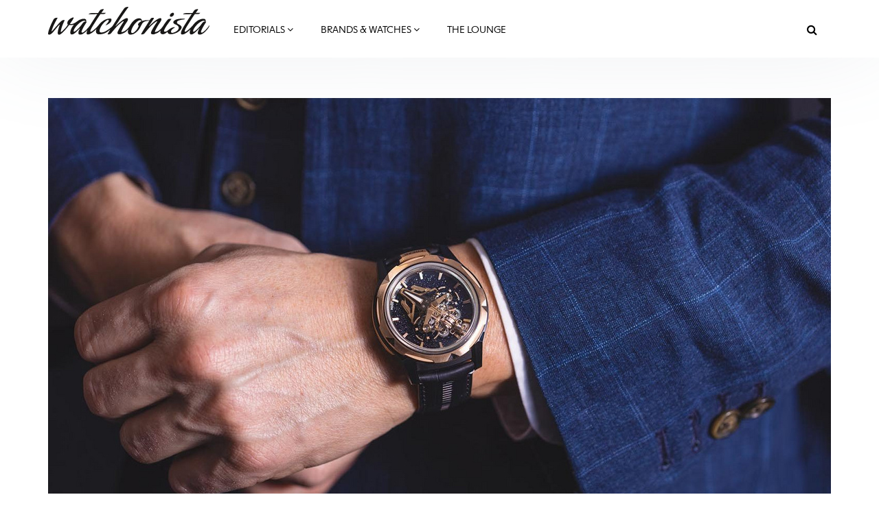

--- FILE ---
content_type: text/html; charset=utf-8
request_url: https://www.watchonista.com/articles/novelties/ulysse-nardin-blasts-freak-s-space-watches-wonders-2022
body_size: 28775
content:
<!DOCTYPE html>
<html lang="en" dir="ltr"
  xmlns:fb="http://ogp.me/ns/fb#"
  xmlns:og="http://ogp.me/ns#">
<head>
  <link rel="profile" href="http://www.w3.org/1999/xhtml/vocab" />
  <meta charset="utf-8">
  <meta name="viewport" content="width=device-width, initial-scale=1.0">
  <!--[if IE]><![endif]-->
<meta http-equiv="Content-Type" content="text/html; charset=utf-8" />
<meta http-equiv="x-dns-prefetch-control" content="on" />
<link rel="dns-prefetch" href="//www.watchonista.com" />
<!--[if IE 9]>
<link rel="prefetch" href="//www.watchonista.com" />
<![endif]-->
<script type="text/javascript" src="//s7.addthis.com/js/300/addthis_widget.js#pubid=watchonista" async="async"></script><link href="https://www.watchonista.com/articles/novelties/ulysse-nardin-blasts-freak-s-space-watches-wonders-2022" rel="alternate" hreflang="en" />
<link rel="shortcut icon" href="https://www.watchonista.com/sites/all/themes/custom/wbs/favicon.ico" type="image/vnd.microsoft.icon" />
<script>dataLayer = [{"entityTitle":"Ulysse Nardin Blasts The Freak S Into Space at Watches \u0026 Wonders 2022","entityAuthor_0":"Mike Espindle","entityAuthors":"Mike Espindle","entityThematic":"Novelties","entityFullDate":"2022\/03\/30 18:29:00","entityDay":"30","entityMonth":"03","entityYear":"2022","entityHour":"18:29","entityDayOfWeek":"3"}];</script>
<script type="application/ld+json">{"@context":"http://schema.org","@type":"Organization","name":"WATCHONISTA","url":"https://www.watchonista.com/","logo":"https://www.watchonista.com/sites/all/themes/custom/wbs/assets/images/log_noir_transparent.png","sameAs":["https://www.facebook.com/watchonista","https://twitter.com/watchonista","https://www.instagram.com/watchonista","https://www.youtube.com/user/watchonista"]}</script>
<script type="application/ld+json">{"@context":"http://schema.org","@type":"WebSite","url":"https://www.watchonista.com/","potentialAction":{"@type":"SearchAction","target":"https://www.watchonista.com/search/site/{search_string}","query-input":"required name=search_string"}}</script>
<script type="application/ld+json">{"@context":"http://schema.org","@type":"NewsArticle","headline":"Ulysse Nardin Blasts The Freak S Into Space at Watches & Wonders 2022","datePublished":"2022-03-30T18:29:00+02:00","dateModified":"2022-03-30T18:29:00+02:00","mainEntityOfPage":"https://www.watchonista.com/articles/novelties/ulysse-nardin-blasts-freak-s-space-watches-wonders-2022","publisher":{"@type":"Organization","name":"WATCHONISTA","logo":{"@type":"ImageObject","url":"https://www.watchonista.com/sites/all/themes/custom/wbs/assets/images/log_noir_transparent.png","width":842,"height":198}},"author":{"@type":"Person","name":"Mike Espindle"},"image":"https://www.watchonista.com/sites/default/files/watchographer/1/articles/493687/front/ulysse_nardin_freak_s_watches_and_wonders_2022_rectangle.jpg"}</script>
<meta name="description" content="The new Freak S debuted in Geneva today. And not only does it take the story of the industry-shaking Freak collection into the future but across the cosmos..." />
<meta name="generator" content="Drupal 7 (http://drupal.org)" />
<link rel="canonical" href="https://www.watchonista.com/articles/novelties/ulysse-nardin-blasts-freak-s-space-watches-wonders-2022" />
<link rel="shortlink" href="https://www.watchonista.com/node/493687" />
<meta property="og:site_name" content="Watchonista" />
<meta property="og:url" content="https://www.watchonista.com/articles/novelties/ulysse-nardin-blasts-freak-s-space-watches-wonders-2022" />
<meta property="og:type" content="article" />
<meta property="og:title" content="Ulysse Nardin Blasts The Freak S Into Space at Watches &amp; Wonders 2022" />
<meta property="og:description" content="The new Freak S debuted in Geneva today. And not only does it take the story of the industry-shaking Freak collection into the future but across the cosmos as well." />
<meta property="og:updated_time" content="2022-03-30T18:29:00+02:00" />
<meta property="og:image" content="https://www.watchonista.com/sites/default/files/watchographer/1/articles/493687/front/ulysse_nardin_freak_s_watches_and_wonders_2022_rectangle.jpg" />
<meta name="twitter:card" content="summary" />
<meta name="twitter:url" content="https://www.watchonista.com/articles/novelties/ulysse-nardin-blasts-freak-s-space-watches-wonders-2022" />
<meta name="twitter:title" content="Ulysse Nardin Blasts The Freak S Into Space at Watches &amp; Wonders 2022" />
<meta name="twitter:description" content="The new Freak S debuted in Geneva today. And not only does it take the story of the industry-shaking Freak collection into the future but across the cosmos as well." />
<meta name="twitter:image" content="https://www.watchonista.com/sites/default/files/watchographer/1/articles/493687/front/ulysse_nardin_freak_s_watches_and_wonders_2022_rectangle.jpg" />
<meta property="article:published_time" content="2022-03-30T18:29:00+02:00" />
<meta property="article:modified_time" content="2022-03-30T18:29:00+02:00" />
<meta name="dcterms.title" content="Ulysse Nardin Blasts The Freak S Into Space at Watches &amp; Wonders 2022" />
<meta name="dcterms.creator" content="Watchonista" />
<meta name="dcterms.description" content="The new Freak S debuted in Geneva today. And not only does it take the story of the industry-shaking Freak collection into the future but across the cosmos..." />
<meta name="dcterms.date" content="2022-03-30T18:29+02:00" />
<meta name="dcterms.type" content="Text" />
<meta name="dcterms.identifier" content="https://www.watchonista.com/articles/novelties/ulysse-nardin-blasts-freak-s-space-watches-wonders-2022" />
<meta name="dcterms.format" content="text/html" />
<meta name="dcterms.language" content="en" />
  <title>Ulysse Nardin Blasts The Freak S Into Space at Watches &amp; Wonders 2022 | Watchonista</title>
  <link type="text/css" rel="stylesheet" href="/sites/default/files/advagg_css/css__9cWqptSUNYq5YedfIwh33VxtugFVWjDdEsblT8GhLKI__quUjyhSfbEukHj8a0hYvzm9VTmPALmSZvA0xfM_Oxzo__YUuBHJCz2QFoJDGXQ-v7rpy2xlVKZKPXeYcNJ4TiSC0.css" media="all" />
<link type="text/css" rel="stylesheet" href="/sites/default/files/advagg_css/css__n6PBC1088ZXAJsPgEJ7_er1twrC5qZHVs2A3hy1g_JM__Bf5HvqGx-HGfvmzlimUBimZ0Jw9zspio1vr3QqzdYrA__YUuBHJCz2QFoJDGXQ-v7rpy2xlVKZKPXeYcNJ4TiSC0.css" media="all" />
<link type="text/css" rel="stylesheet" href="/sites/default/files/advagg_css/css__1ICBprz_eooVv5s0mdDypanFjakwoWtYyTBvZ1NlKKg__YS57vIKAzakpQdiuhtqSNA4-60__neQTXwL6-ZymraA__YUuBHJCz2QFoJDGXQ-v7rpy2xlVKZKPXeYcNJ4TiSC0.css" media="all" />
<link type="text/css" rel="stylesheet" href="https://cdnjs.cloudflare.com/ajax/libs/font-awesome/4.4.0/css/font-awesome.min.css" media="all" />
<link type="text/css" rel="stylesheet" href="/sites/default/files/advagg_css/css__fc0lYT-veOZ-4uZt4zSrpHU3cjJrSpu2RUh9z0QdiJ4__sWTZNSR4QNCrgZxbE1UbyRRQzuuXv4gK7odWn_hc1ow__YUuBHJCz2QFoJDGXQ-v7rpy2xlVKZKPXeYcNJ4TiSC0.css" media="all" />
<link type="text/css" rel="stylesheet" href="/sites/default/files/advagg_css/css__C3SB5Zv1vHMoUJx6jOhSizpYpjvZTwGWN794N6QPY7c__C8G2lqaGbqXyhYuCFHXonn2Eu2dC4BpB8Ulakyp9Z8s__YUuBHJCz2QFoJDGXQ-v7rpy2xlVKZKPXeYcNJ4TiSC0.css" media="all" />
  <style type="text/css">
    body.front div.region-after-content #block-block-6 {
      margin-top: 60px;
    }
  </style>
  <!-- HTML5 element support for IE6-8 -->
  <!--[if lt IE 9]>
    <script src="https://cdn.jsdelivr.net/html5shiv/3.7.3/html5shiv-printshiv.min.js"></script>
  <![endif]-->
  <script type="text/javascript" src="/sites/default/files/advagg_js/js__to9zVsk6PoB_z8cuX26reh5I3ITJUowWS-INem9Kn2Y__sRsG0BO87KxhmJejVG8ckdELwteW4rg7kqmqahNh1-8__YUuBHJCz2QFoJDGXQ-v7rpy2xlVKZKPXeYcNJ4TiSC0.js" defer="defer"></script>
<script type="text/javascript" src="/sites/all/libraries/modernizr/modernizr.min.js?t8yek1"></script>
<script type="text/javascript" src="/sites/all/libraries/enquire.js/dist/enquire.js?t8yek1"></script>
<script type="text/javascript" src="/sites/default/files/advagg_js/js__3kIMJPfBUPabgcEhBI-hZbWOLZkZEMhIoxI_cmdF69Y__XifXoYfjxvNkKk_Ir62Sp5fTG9XeF6aZ5hOy6spGbkY__YUuBHJCz2QFoJDGXQ-v7rpy2xlVKZKPXeYcNJ4TiSC0.js"></script>
<script type="text/javascript" src="/sites/default/files/advagg_js/js__s1ZbIgvJO0DZ6VoWaEoGZL8EWBlJLglZTvr-CWifoM4__kOus15k0Gim3zbmlUpz9pti5GQJ3fQYl_pcaKBKzxQQ__YUuBHJCz2QFoJDGXQ-v7rpy2xlVKZKPXeYcNJ4TiSC0.js" async="async"></script>
<script type="text/javascript" src="/sites/default/files/advagg_js/js___appknxjDx_k-o_2z_6pD92xBBkiCR7em_vz8uWUKbM__jr-4sFGUcpsHbn2Q3p7I4gjQ5smFSKQdJ57OaJ4-fss__YUuBHJCz2QFoJDGXQ-v7rpy2xlVKZKPXeYcNJ4TiSC0.js"></script>
<script type="text/javascript" src="/sites/default/files/advagg_js/js__THNMlUJIwixfeXF7OXlAO3WllGuooNbjZ26PylL-ebM__URas_ejkO5DLDtImL178ZeIYxBa7E9c9QCeP1ZLAzqQ__YUuBHJCz2QFoJDGXQ-v7rpy2xlVKZKPXeYcNJ4TiSC0.js"></script>
<script type="text/javascript">
<!--//--><![CDATA[//><!--
document.createElement( "picture" );
//--><!]]>
</script>
<script type="text/javascript" src="/sites/default/files/advagg_js/js__CNApSnp0cQdif4G5SsNBvmbmNkfUzM1z1qwyUGDSuqs__v5betlvutzzbawxzFHz_GdHMz_lwovDUCr5o98wLmMI__YUuBHJCz2QFoJDGXQ-v7rpy2xlVKZKPXeYcNJ4TiSC0.js"></script>
<script type="text/javascript">
<!--//--><![CDATA[//><!--
jQuery.extend(Drupal.settings, { "wckconfig_path": "sites/all/modules/sabugo/wckconfig" });
//--><!]]>
</script>
<script type="text/javascript" src="/sites/default/files/advagg_js/js__-A5N2NeiIkhG72cdjDVBtw5KZVguPSK13JLLjDU8y6A__4N511mt2-HDRHTjrmjSkPNvBS5cE2_JiqVxUY9QZre0__YUuBHJCz2QFoJDGXQ-v7rpy2xlVKZKPXeYcNJ4TiSC0.js"></script>
<script type="text/javascript" src="/sites/default/files/advagg_js/js__dMuQhbCGNYKj17RadEyiMNVF2wOiec8pHGWWlAkjJoM__dCOQwKTPydSpPbtNIeSKysxE9g_bPDv-xRusG7IZqYw__YUuBHJCz2QFoJDGXQ-v7rpy2xlVKZKPXeYcNJ4TiSC0.js"></script>
<script type="text/javascript" src="/sites/default/files/advagg_js/js__k2A6sBlJkaSKPzBvSC6BmdupGpa7fDJKu1yBg0SNenU__JUH8b6bPvel4cZj72k5kLzA0izFLh9xsUzioK6O6Zl8__YUuBHJCz2QFoJDGXQ-v7rpy2xlVKZKPXeYcNJ4TiSC0.js"></script>
<script type="text/javascript">
<!--//--><![CDATA[//><!--
jQuery.extend(Drupal.settings, {"basePath":"\/","pathPrefix":"","setHasJsCookie":0,"ajaxPageState":{"theme":"wbs","theme_token":"CjNlsTqWEbyI7UwVjbbtA3MeaIXQGoinV3cOqc-E_68","jquery_version":"1.7","css":{"modules\/system\/system.base.css":1,"sites\/all\/modules\/contrib\/collapsiblock\/collapsiblock.css":1,"sites\/all\/modules\/contrib\/domain\/domain_nav\/domain_nav.css":1,"modules\/field\/theme\/field.css":1,"modules\/node\/node.css":1,"sites\/all\/modules\/contrib\/picture\/picture_wysiwyg.css":1,"sites\/all\/modules\/sabugo\/uploadify\/uplodify_jgrowl.css":1,"sites\/all\/modules\/sabugo\/uploadify\/uploadify_widget.css":1,"sites\/all\/modules\/contrib\/video_filter\/video_filter.css":1,"sites\/all\/modules\/contrib\/views\/css\/views.css":1,"sites\/all\/modules\/contrib\/apachesolr_autocomplete\/apachesolr_autocomplete.css":1,"sites\/all\/modules\/contrib\/apachesolr_autocomplete\/jquery-autocomplete\/jquery.autocomplete.css":1,"sites\/all\/modules\/contrib\/ctools\/css\/ctools.css":1,"sites\/all\/libraries\/fancybox\/source\/jquery.fancybox.css":1,"sites\/all\/modules\/custom\/internal_link\/css\/internal_link.css":1,"sites\/all\/modules\/contrib\/user_relationships\/user_relationships_ui\/user_relationships_ui.css":1,"sites\/all\/modules\/sabugo\/wckconfig\/css\/wckconfig.css":1,"https:\/\/cdnjs.cloudflare.com\/ajax\/libs\/font-awesome\/4.4.0\/css\/font-awesome.min.css":1,"sites\/all\/modules\/contrib\/tb_megamenu\/css\/bootstrap.css":1,"sites\/all\/modules\/contrib\/tb_megamenu\/css\/base.css":1,"sites\/all\/modules\/contrib\/tb_megamenu\/css\/default.css":1,"sites\/all\/modules\/contrib\/tb_megamenu\/css\/compatibility.css":1,"sites\/all\/modules\/sabugo\/uploadify\/css\/uploadify_front.css":1,"sites\/all\/modules\/contrib\/ajaxblocks\/ajaxblocks.css":1,"sites\/all\/themes\/custom\/wbs\/dist\/style.min.css":1,"sites\/all\/themes\/custom\/wbs\/css\/color.css":1},"js":{"public:\/\/google_tag\/domain\/google_tag.www_watchonista_com.script.js":1,"sites\/all\/libraries\/modernizr\/modernizr.min.js":1,"sites\/all\/libraries\/enquire.js\/dist\/enquire.js":1,"sites\/all\/modules\/contrib\/jquery_update\/replace\/jquery\/1.7\/jquery.min.js":1,"misc\/jquery-extend-3.4.0.js":1,"misc\/jquery-html-prefilter-3.5.0-backport.js":1,"misc\/jquery.once.js":1,"misc\/drupal.js":1,"sites\/all\/modules\/contrib\/picture\/lazysizes\/lazysizes.js":1,"sites\/all\/modules\/contrib\/jquery_update\/replace\/ui\/external\/jquery.cookie.js":1,"sites\/all\/modules\/sabugo\/uploadify\/js\/libraries\/loading-attribute-polyfill\/loading-attribute-polyfill.umd.js":1,"misc\/ajax.js":1,"sites\/all\/modules\/contrib\/jquery_update\/js\/jquery_update.js":1,"sites\/all\/modules\/contrib\/breakpoints_class\/js\/breakpoints_class.js":1,"sites\/all\/modules\/contrib\/collapsiblock\/collapsiblock.js":1,"sites\/all\/modules\/contrib\/nojs\/nojs.js":1,"sites\/all\/themes\/custom\/wbs\/js\/theia.js":1,"sites\/all\/themes\/custom\/wbs\/js\/theia-sticky-sidebar.js":1,"sites\/all\/modules\/watchonista\/wbase\/wbase.js":1,"sites\/all\/modules\/contrib\/apachesolr_autocomplete\/apachesolr_autocomplete.js":1,"sites\/all\/modules\/contrib\/apachesolr_autocomplete\/jquery-autocomplete\/jquery.autocomplete.js":1,"sites\/all\/modules\/contrib\/fancybox\/fancybox.js":1,"sites\/all\/libraries\/fancybox\/source\/jquery.fancybox.pack.js":1,"sites\/all\/libraries\/fancybox\/lib\/jquery.mousewheel.pack.js":1,"sites\/all\/libraries\/fancybox\/source\/helpers\/jquery.fancybox-media.js":1,"sites\/all\/modules\/sabugo\/gmap_stylizer\/gmap_stylizer.js":1,"sites\/all\/modules\/contrib\/user_relationships\/user_relationships_ui\/user_relationships_ui.js":1,"sites\/all\/themes\/contrib\/bootstrap\/js\/misc\/_progress.js":1,"sites\/all\/modules\/contrib\/tb_megamenu\/js\/tb-megamenu-frontend.js":1,"sites\/all\/modules\/contrib\/tb_megamenu\/js\/tb-megamenu-touch.js":1,"sites\/all\/modules\/watchonista\/wblocks\/js\/wblocks.js":1,"sites\/all\/modules\/contrib\/ajaxblocks\/ajaxblocks.js":1,"sites\/all\/themes\/custom\/wbs\/js\/scripts.js":1,"sites\/all\/themes\/custom\/wbs\/js\/megamenu.settings.js":1,"sites\/all\/themes\/custom\/wbs\/js\/page.js":1,"sites\/all\/themes\/custom\/wbs\/js\/misc.js":1,"sites\/all\/themes\/custom\/wbs\/assets\/js\/carousel.js":1,"sites\/all\/themes\/contrib\/bootstrap\/js\/misc\/ajax.js":1,"sites\/all\/modules\/sabugo\/addthis_layer\/addthis_layer.js":1,"sites\/all\/modules\/custom\/openads_async\/openads_async.js":1,"sites\/all\/modules\/contrib\/picture\/picturefill2\/picturefill.js":1,"sites\/all\/modules\/contrib\/picture\/picture.js":1,"sites\/all\/modules\/custom\/et_statistics\/et_statistics.js":1,"sites\/all\/themes\/contrib\/bootstrap\/js\/bootstrap.js":1,"sites\/all\/modules\/contrib\/datalayer\/datalayer.js":1}},"wbase":{"box_mode":"shadowbox"},"addthis_layer":{"theme":"transparent","thankyou":1,"responsive":{"maxWidth":"979px"},"share":{"theme":"transparent","position":"right","postShareTitle":"Thanks for sharing!","postShareFollowMsg":"Follow","postShareRecommendedMsg":"Recommend for you","mobile":true,"desktop":true,"offset":{"top":"120px"},"services":"facebook,google_plusone_share,linkedin,pinterest,twitter,more"},"mobile":false},"apachesolr_autocomplete":{"path":"\/apachesolr_autocomplete","forms":{"search-form":{"id":"search-form","path":"\/apachesolr_autocomplete_callback\/apachesolr_search_page%3Acore_search_0"}}},"collapsiblock":{"blocks":{"block-wtimeline-wtimeline-my-filters":"3","block-wdomain-user-wdomain-user-sa-banner":"1","block-wblocks-referenced-entity-1":"1","block-wblocks-taxonomy-list-1":"1","block-wblocks-referenced-entity-2":"1","block-wblocks-referenced-entity-3":"1","block-wblocks-taxonomy-list-2":"1","block-wdomain-user-wdomain-user-header":"1","block-wdomain-user-wdomain-user-main-menu":"1","block-tb-megamenu-main-menu":"1","block-wblocks-wblocks-referenced-entity":"1","block-views-user-listings-block-1":"1","block-wblocks-taxonomy-list-4":"1","block-wblocks-taxonomy-list-3":"1","block-block-2":"1","block-menu-menu-footer-menu":"1","block-block-4":"1","block-imageblock-1":"1","block-wblocks-focus-1":"1","block-wblocks-focus-2":"1","block-block-3":"1","block-wblocks-focus-3":"1","block-wblocks-referenced-entity-8":"1","block-wblocks-referenced-entity-11":"1","block-wblocks-referenced-entity-10":"1","block-wblocks-referenced-entity-9":"1","block-wblocks-referenced-entity-6":"1","block-wblocks-referenced-entity-7":"1","block-wblocks-focus-4":"1","block-wblocks-referenced-entity-12":"1","block-wblocks-referenced-entity-13":"1","block-openads-0":"1","block-menu-menu-editorials-events":"1","block-wbase-filter-content-by-brand":"1","block-apachesolr-search-search-form-core-search-0":"1","block-current-search-standard":"1","block-wblocks-referenced-entity-5":"1","block-wdomain-user-wdomain-user-find-a-retailer":"1","block-wsubitems-related-watch":"1","block-wbase-article-front-picture":"1","block-wbase-jump-to-brand":"1","block-facetapi-dwjkpaknrvuilt11nqdbkgxvxdxsqp3q":"1","block-facetapi-crdvtwhbo7ohw9paksdhsq19gormlnh7":"1","block-facetapi-9eiyfitgzhqb0c2vqiaxi0gqruhswq98":"1","block-facetapi-00oz0o4zkufoyro2eahpssm98jbpqvnr":"1","block-facetapi-dsmr5hyz7q9ivupjnktqp2p12heo35tn":"1","block-facetapi-20munsix1yqth7tgfdpvtthoav2dtsmg":"1","block-facetapi-1crb7bj6atb1bf1zk1lpy7dvfqtupyb1":"1","block-wblocks-wblocks-instagram-feed":"1","block-wdomain-user-wdomain-user-header2":"1","block-openads-async-responsive-0":"1","block-openads-async-responsive-2":"1","block-openads-async-responsive-1":"1","block-openads-1":"1","block-views-user-listings-block-3":"1","block-openads-10":"1","block-block-6":"1","block-wblocks-focus-5":"1","block-wblocks-focus-6":"1","block-wblocks-focus-7":"1","block-wblocks-focus-8":"1","block-wblocks-focus-9":"1","block-wblocks-taxonomy-list-5":"1","block-wblocks-taxonomy-list-6":"1","block-wblocks-referenced-entity-19":"1","block-wblocks-referenced-entity-17":"1","block-wblocks-referenced-entity-16":"1","block-wblocks-referenced-entity-18":"1","block-views-our-team-block-5":"1","block-wblocks-focus-10":"1","block-wblocks-focus-11":"1","block-openads-3":"1","block-openads-4":"1","block-block-7":"1","block-block-8":"1","block-wblocks-referenced-entity-20":"1","block-openads-14":"1","block-wprofile-brands-partner":"1","block-views-user-listings-block-7":"1","block-wblocks-focus-12":"1","block-watch-watch-full-header":"1","block-watch-watches-same-collection":"1","block-wblocks-referenced-entity-15":"1","block-watch-highlighted-watches":"1","block-wprofile-top-viewed-brands":"1","block-wblocks-referenced-entity-21":"1","block-wblocks-focus-13":"1"},"default_state":1,"slide_type":1,"slide_speed":200,"block_title":"header.title","block":"section.block","block_content":"div.content"},"fancybox":{"helpers":{"media":[]},"selectors":["a[rel=shadowbox]","a[rel=lightbox]","a.shadowbox"]},"gmap_stylizer":{"styles":""},"user_relationships_ui":{"loadingimage":"https:\/\/www.watchonista.com\/sites\/all\/modules\/contrib\/user_relationships\/user_relationships_ui\/images\/loadingAnimation.gif","savingimage":"https:\/\/www.watchonista.com\/sites\/all\/modules\/contrib\/user_relationships\/user_relationships_ui\/images\/savingimage.gif","position":{"position":"absolute","left":"0","top":"0"}},"urlIsAjaxTrusted":{"\/articles\/novelties\/ulysse-nardin-blasts-freak-s-space-watches-wonders-2022":true},"picture":{"mappings":[["Body content","body_content"],["Not Set","not_set"]],"label":"Image size (required)"},"breakpoints_class":{"debug":0,"prefix":"breakpoint-","breakpoints":{"Empty srcset":"","mobile":"(min-width: 0px) and (max-width: 767px)","tablet":"(min-width: 768px) and (max-width: 991px)","normal":"(min-width: 992px) and (max-width: 1199px)","wide":"(min-width: 1200px)"},"isNeeded":true},"openads_async":{"script_url":"\/\/ads.watchonista.com\/www\/delivery\/asyncjs.php","breakpoints":{"mobile":{"index":0,"matchmedia":"only screen and (max-width: 768px)"},"tablet":{"index":1,"matchmedia":"only screen and (max-width: 990px)"},"normal":{"index":2,"matchmedia":"only screen and (max-width: 1199px)"},"wide":{"index":3,"matchmedia":"only screen and (min-width: 1200px)"}},"ads":{"revive-80-33c3a962392e5e2530ba85508c8b564f-7-responsive":{"attributes":{"data-revive-zoneid":"80","data-revive-id":"33c3a962392e5e2530ba85508c8b564f","class":"","data-revive-did":"1","data-revive-lang":"en","data-revive-tags":"none","data-revive-tags-priority":0},"info":{"name":"Inside content","0":{"zoneid":"80","classes":["format-mrec"]},"1":{"zoneid":"80","classes":["format-mrec"]},"2":{"zoneid":"79","classes":["format-ark-normal"]},"3":{"zoneid":"79","classes":["format-ark-normal"]},"responsive":true}},"revive-72-33c3a962392e5e2530ba85508c8b564f-0":{"attributes":{"data-revive-zoneid":"72","data-revive-id":"33c3a962392e5e2530ba85508c8b564f","class":"","data-revive-did":"1","data-revive-lang":"en","data-revive-tags":"none","data-revive-tags-priority":0},"info":[{"zoneid":"72","classes":["format-mrec"]}]}},"default_domain":"https:\/\/www.watchonista.com"},"et_statistics":{"data":{"language":"en"},"url":"\/sites\/all\/modules\/custom\/et_statistics\/et_statistics.php"},"wblocks":{"referenced_entity_19":{"mobile":{"view_mode":"basic_list","limit":"5"},"tablet":{"view_mode":"basic_list","limit":"5"},"normal":{"view_mode":"basic_list","limit":"5"},"wide":{"view_mode":"basic_list","limit":"5"}},"referenced_entity_18":{"mobile":{"view_mode":"sidebar_second_cta","limit":"3"},"tablet":{"view_mode":"sidebar_second_cta","limit":"3"},"normal":{"view_mode":"sidebar_second_cta","limit":"3"},"wide":{"view_mode":"sidebar_second_cta","limit":"3"}}},"ajaxblocks":"blocks=apachesolr_search-search_form_core_search_0\/tb_megamenu-main-menu","ajaxblocks_late":"blocks=menu-menu-footer-menu\/block-3","dataLayer":{"languages":{"en":{"language":"en","name":"English","native":"English","direction":"0","enabled":"1","plurals":"0","formula":"","domain":"","prefix":"","weight":"0","javascript":""},"fr":{"language":"fr","name":"French","native":"Fran\u00e7ais","direction":"0","enabled":"1","plurals":"2","formula":"($n!=1)","domain":"","prefix":"fr","weight":"0","javascript":"JOP_LLw2UESLZhHleFoopvJ0m5SgwJLbAlxB0Nt6s6s"}}},"bootstrap":{"anchorsFix":"0","anchorsSmoothScrolling":"0","formHasError":1,"popoverEnabled":1,"popoverOptions":{"animation":1,"html":0,"placement":"right","selector":"","trigger":"click","triggerAutoclose":1,"title":"","content":"","delay":0,"container":"body"},"tooltipEnabled":1,"tooltipOptions":{"animation":1,"html":0,"placement":"auto left","selector":"","trigger":"hover focus","delay":0,"container":"body"}},"theia":{"floating_sidebars":{"region-sidebar-first":{"containerSelector":"region-sidebar-first","additionalMarginTop":"140","additionalMarginBottom":"0","updateSidebarHeight":true,"minWidth":"0"}}}});
//--><!]]>
</script>


	  <script type="text/javascript">
    var _iub = _iub || [];
    _iub.csConfiguration = {
      "lang":"en",
      "siteId":1779372,
      "countryDetection":true,
      "gdprAppliesGlobally":false,
      "consentOnContinuedBrowsing":false,
      "enableCcpa":true,
      "timeoutLoadConfiguration":200,
      //"reloadOnConsent":true,
      "cookiePolicyId":94350629, 
      "banner":{ 
        "acceptButtonDisplay":true,
        "position":"bottom",
        "textColor":"black",
        "backgroundColor":"white",
        "customizeButtonDisplay":true,
        "prependOnBody":false,
        "zIndex":1001,
        "acceptButtonColor":"#cc2327",
        "acceptButtonCaptionColor":"white",
        "customizeButtonColor":"#DADADA",
        "customizeButtonCaptionColor":"#4D4D4D",
        "customizeButtonCaption":"Learn more"
      }
    };
  </script>
  <script type="text/javascript" src="//cdn.iubenda.com/cs/iubenda_cs.js" charset="UTF-8" async></script>

</head>
<body class="html not-front not-logged-in one-sidebar sidebar-second page-node page-node- page-node-493687 node-type-article domain-www-watchonista-com domain-1 no-js domain-main i18n-en navbar-is-fixed-top">
	<div id="fb-root"></div>
  <div id="skip-link">
    <a href="#main-content" class="element-invisible element-focusable">Skip to main content</a>
  </div>
    <div class="region region-page-top">
    <noscript aria-hidden="true"><iframe src="https://www.googletagmanager.com/ns.html?id=GTM-FJ4Q" height="0" width="0" style="display:none;visibility:hidden"></iframe></noscript>  </div>
  <div class="habillage_full">
  
  
  </div>

<header id="navbar" role="banner" class="navbar navbar-fixed-top navbar-default">
  <div class="container">
    <div class="navbar-header">
              <a class="logo navbar-btn pull-left" href="https://www.watchonista.com/" title="Home">
          <img src="/sites/all/themes/custom/wbs/assets/images/logo_noir.svg?x=1629098605" alt="Watchonista">
        </a>
      


              <button type="button" class="navbar-toggle" data-toggle="collapse" data-target=".navbar-collapse">
          <span class="sr-only">Toggle navigation</span>
          <span class="icon-bar"></span>
          <span class="icon-bar"></span>
          <span class="icon-bar"></span>
        </button>
          </div>

          <div class="navbar-collapse collapse">
        <nav role="navigation">
                                                                  <div class="region region-navigation">
    <section id="block-tb-megamenu-main-menu" class="block block-tb-megamenu clearfix">
      	<div class="content">
  <div id="block-tb_megamenu-main-menu-ajax-content" class="ajaxblocks-wrapper"><script type="text/javascript"></script><noscript><div  class="tb-megamenu tb-megamenu-main-menu">
      <button data-target=".nav-collapse" data-toggle="collapse" class="btn btn-navbar tb-megamenu-button" type="button">
      <i class="fa fa-reorder"></i>
    </button>
    <div class="nav-collapse  always-show">
    <ul  class="tb-megamenu-nav nav level-0 items-14">
  <li  data-id="13371" data-level="1" data-type="menu_item" data-class="editorials-menu full-width" data-xicon="" data-caption="" data-alignsub="" data-group="0" data-hidewcol="0" data-hidesub="0" class="tb-megamenu-item level-1 mega editorials-menu full-width dropdown">
  <a href="https://www.watchonista.com/editorials"  class="dropdown-toggle" title="Editorials">
        Editorials          <span class="fa fa-angle-down"></span>
          </a>
  <div  data-class="editorials-menu-container" data-width="" class="tb-megamenu-submenu editorials-menu-container dropdown-menu mega-dropdown-menu nav-child">
  <div class="mega-dropdown-inner">
    <div  class="tb-megamenu-row row-fluid">
  <div  data-showblocktitle="1" data-class="" data-width="3" data-hidewcol="" id="tb-megamenu-column-1" class="tb-megamenu-column span3  mega-col-nav">
  <div class="tb-megamenu-column-inner mega-inner clearfix">
        <div  data-type="block" data-block="wblocks--referenced_entity_2" class="tb-megamenu-block tb-block tb-megamenu-block">
  <div class="block-inner">
    <section id="block-wblocks-referenced-entity-2" class="block block-wblocks referenced_entity_2 vm-megamenu referenced_entity bundle-article button-type-redirect clearfix">
    		<div class="header title">
		    <div  class="block-title">Highlights</div>
        		</div>
      
	<div class="content wblocks-referenced_entity items-1 items-container">
	  	    <div id="node-499719" class="node node-article odd delta-0 node-display-megamenu node-article-megamenu clearfix">

  <div class="field field-name-field-front-picture-et field-type-uploadify field-label-hidden"><div class="field-items"><div class="field-item even"><a href="https://www.watchonista.com/articles/opinions/watchonista-staff-picks-our-favorite-watches-2025"  title="Watchonista Staff Picks: Our Favorite Watches of 2025">

<picture data-picture=""  title="Watchonista Staff Picks: Our Favorite Watches of 2025" data-description="">

  <!--[if IE 9]><video style="display: none;"><![endif]-->
      <source srcset="https://www.watchonista.com/sites/default/files/styles/318x0/public/watchographer/1/articles/499719/front/2025-10-louis-vuitton-vog4971-2000x1333px_rectangle.jpg?itok=ZNCXiNxq&amp;timestamp=1766393271 1x" media="(min-width: 0px) and (max-width: 767px)" />      <source srcset="https://www.watchonista.com/sites/default/files/styles/318x0/public/watchographer/1/articles/499719/front/2025-10-louis-vuitton-vog4971-2000x1333px_rectangle.jpg?itok=ZNCXiNxq&amp;timestamp=1766393271 1x" media="(min-width: 768px) and (max-width: 991px)" />      <source srcset="https://www.watchonista.com/sites/default/files/styles/95x0/public/watchographer/1/articles/499719/front/2025-10-louis-vuitton-vog4971-2000x1333px_rectangle.jpg?itok=2bDvMYbT&amp;timestamp=1766393271 1x" media="(min-width: 992px) and (max-width: 1199px)" />      <source srcset="https://www.watchonista.com/sites/default/files/styles/100x0/public/watchographer/1/articles/499719/front/2025-10-louis-vuitton-vog4971-2000x1333px_rectangle.jpg?itok=VoCGD8yL&amp;timestamp=1766393271 1x" media="(min-width: 1200px)" />    <!--[if IE 9]></video><![endif]-->

        <!--[if lt IE 9]>
      <img  data-description="" src="https://www.watchonista.com/sites/default/files/styles/310x0/public/watchographer/1/articles/499719/front/2025-10-louis-vuitton-vog4971-2000x1333px_rectangle.jpg?itok=BZ5sjQQV&amp;timestamp=1766393271" alt="Watchonista Staff Picks: Our Favorite Watches of 2025" />    <![endif]-->
  
        <!--[if !lt IE 9]><!-->
    <img  data-description="" srcset="https://www.watchonista.com/sites/default/files/styles/310x0/public/watchographer/1/articles/499719/front/2025-10-louis-vuitton-vog4971-2000x1333px_rectangle.jpg?itok=BZ5sjQQV&amp;timestamp=1766393271 310w" alt="Watchonista Staff Picks: Our Favorite Watches of 2025" />    <!-- <![endif]-->
  
    
</picture>
</a>

</div></div></div>    <div class="header">
            <p><a href="https://www.watchonista.com/articles/opinions/watchonista-staff-picks-our-favorite-watches-2025" title="Watchonista Staff Picks: Our Favorite Watches of 2025">Watchonista Staff Picks: Our Favorite Watches of...</a></p>
          </div>
  </div>
<div id="node-499707" class="node node-article even delta-1 node-display-megamenu node-article-megamenu clearfix">

  <div class="field field-name-field-front-picture-et field-type-uploadify field-label-hidden"><div class="field-items"><div class="field-item even"><a href="https://www.watchonista.com/articles/opinions/golden-glory-6-best-full-gold-watches-2025"  title="Golden Glory: The 6 Best Full-Gold Watches of 2025">

<picture data-picture=""  title="Golden Glory: The 6 Best Full-Gold Watches of 2025" data-description="">

  <!--[if IE 9]><video style="display: none;"><![endif]-->
      <source srcset="https://www.watchonista.com/sites/default/files/styles/318x0/public/watchographer/1/articles/499707/front/2025-04-jageger-lecoultre-vog8649-5000x3333px_rectangle.jpg?itok=QM6fA_lU&amp;timestamp=1765878927 1x" media="(min-width: 0px) and (max-width: 767px)" />      <source srcset="https://www.watchonista.com/sites/default/files/styles/318x0/public/watchographer/1/articles/499707/front/2025-04-jageger-lecoultre-vog8649-5000x3333px_rectangle.jpg?itok=QM6fA_lU&amp;timestamp=1765878927 1x" media="(min-width: 768px) and (max-width: 991px)" />      <source srcset="https://www.watchonista.com/sites/default/files/styles/95x0/public/watchographer/1/articles/499707/front/2025-04-jageger-lecoultre-vog8649-5000x3333px_rectangle.jpg?itok=uFE8gfwq&amp;timestamp=1765878927 1x" media="(min-width: 992px) and (max-width: 1199px)" />      <source srcset="https://www.watchonista.com/sites/default/files/styles/100x0/public/watchographer/1/articles/499707/front/2025-04-jageger-lecoultre-vog8649-5000x3333px_rectangle.jpg?itok=JHb_dXw_&amp;timestamp=1765878927 1x" media="(min-width: 1200px)" />    <!--[if IE 9]></video><![endif]-->

        <!--[if lt IE 9]>
      <img  data-description="" src="https://www.watchonista.com/sites/default/files/styles/310x0/public/watchographer/1/articles/499707/front/2025-04-jageger-lecoultre-vog8649-5000x3333px_rectangle.jpg?itok=KGmz4hua&amp;timestamp=1765878927" alt="The 6 Best Full-Gold Watches of 2025" />    <![endif]-->
  
        <!--[if !lt IE 9]><!-->
    <img  data-description="" srcset="https://www.watchonista.com/sites/default/files/styles/310x0/public/watchographer/1/articles/499707/front/2025-04-jageger-lecoultre-vog8649-5000x3333px_rectangle.jpg?itok=KGmz4hua&amp;timestamp=1765878927 310w" alt="The 6 Best Full-Gold Watches of 2025" />    <!-- <![endif]-->
  
    
</picture>
</a>

</div></div></div>    <div class="header">
            <p><a href="https://www.watchonista.com/articles/opinions/golden-glory-6-best-full-gold-watches-2025" title="Golden Glory: The 6 Best Full-Gold Watches of 2025">Golden Glory: The 6 Best Full-Gold Watches of 2025</a></p>
          </div>
  </div>
<div id="node-499708" class="node node-article odd delta-2 node-display-megamenu node-article-megamenu clearfix">

  <div class="field field-name-field-front-picture-et field-type-uploadify field-label-hidden"><div class="field-items"><div class="field-item even"><a href="https://www.watchonista.com/articles/opinions/time-violet-6-best-purple-watches-2025"  title="A Time for Violet: The 6 Best Purple Watches of 2025">

<picture data-picture=""  title="A Time for Violet: The 6 Best Purple Watches of 2025" data-description="">

  <!--[if IE 9]><video style="display: none;"><![endif]-->
      <source srcset="https://www.watchonista.com/sites/default/files/styles/318x0/public/watchographer/1/articles/499708/front/ef_cs_purplerain_-_2_16x9_rectangle.jpg?itok=5O5KF8oF&amp;timestamp=1765880144 1x" media="(min-width: 0px) and (max-width: 767px)" />      <source srcset="https://www.watchonista.com/sites/default/files/styles/318x0/public/watchographer/1/articles/499708/front/ef_cs_purplerain_-_2_16x9_rectangle.jpg?itok=5O5KF8oF&amp;timestamp=1765880144 1x" media="(min-width: 768px) and (max-width: 991px)" />      <source srcset="https://www.watchonista.com/sites/default/files/styles/95x0/public/watchographer/1/articles/499708/front/ef_cs_purplerain_-_2_16x9_rectangle.jpg?itok=sFHXOUii&amp;timestamp=1765880144 1x" media="(min-width: 992px) and (max-width: 1199px)" />      <source srcset="https://www.watchonista.com/sites/default/files/styles/100x0/public/watchographer/1/articles/499708/front/ef_cs_purplerain_-_2_16x9_rectangle.jpg?itok=M6XZPBfY&amp;timestamp=1765880144 1x" media="(min-width: 1200px)" />    <!--[if IE 9]></video><![endif]-->

        <!--[if lt IE 9]>
      <img  data-description="" src="https://www.watchonista.com/sites/default/files/styles/310x0/public/watchographer/1/articles/499708/front/ef_cs_purplerain_-_2_16x9_rectangle.jpg?itok=FNtBJ3hW&amp;timestamp=1765880144" alt=" The 6 Best Purple Watches of 2025" />    <![endif]-->
  
        <!--[if !lt IE 9]><!-->
    <img  data-description="" srcset="https://www.watchonista.com/sites/default/files/styles/310x0/public/watchographer/1/articles/499708/front/ef_cs_purplerain_-_2_16x9_rectangle.jpg?itok=FNtBJ3hW&amp;timestamp=1765880144 310w" alt=" The 6 Best Purple Watches of 2025" />    <!-- <![endif]-->
  
    
</picture>
</a>

</div></div></div>    <div class="header">
            <p><a href="https://www.watchonista.com/articles/opinions/time-violet-6-best-purple-watches-2025" title="A Time for Violet: The 6 Best Purple Watches of 2025">A Time for Violet: The 6 Best Purple Watches of...</a></p>
          </div>
  </div>
        </div>

		<footer>
						<div class="pp_button simple-link"><a href="https://www.watchonista.com/editorials" class="redirect  simple-link">view more</a></div>			</footer>
	</section>
  </div>
</div>
  </div>
</div>

<div  data-showblocktitle="1" data-class="" data-width="2" data-hidewcol="" id="tb-megamenu-column-2" class="tb-megamenu-column span2  mega-col-nav">
  <div class="tb-megamenu-column-inner mega-inner clearfix">
        <div  data-type="block" data-block="wblocks--taxonomy_list_2" class="tb-megamenu-block tb-block tb-megamenu-block">
  <div class="block-inner">
    <section id="block-wblocks-taxonomy-list-2" class="block block-wblocks taxonomy_list_2 taxonomy_list button-type-_none clearfix">
    		<div class="header title">
		    <div  class="block-title">Categories</div>
        		</div>
      
	<nav class="content wblocks-taxonomy_list items-14 items-container">
	  	    <ul><li class="0 first"><a href="https://www.watchonista.com/editorials/a-closer-look">A Closer Look</a></li>
<li class="1"><a href="https://www.watchonista.com/editorials/events">Events</a></li>
<li class="2"><a href="https://www.watchonista.com/editorials/gift-guides">Gift Guides</a></li>
<li class="3"><a href="https://www.watchonista.com/editorials/history">History</a></li>
<li class="4"><a href="https://www.watchonista.com/editorials/in-depth">In-depth</a></li>
<li class="5"><a href="https://www.watchonista.com/editorials/interviews">Interviews</a></li>
<li class="6"><a href="https://www.watchonista.com/editorials/ladies-watches">Ladies watches</a></li>
<li class="7"><a href="https://www.watchonista.com/editorials/manufactures">Manufactures</a></li>
<li class="8"><a href="https://www.watchonista.com/editorials/novelties">Novelties</a></li>
<li class="9"><a href="https://www.watchonista.com/editorials/opinions">Opinions</a></li>
<li class="10"><a href="https://www.watchonista.com/editorials/technology">Technology</a></li>
<li class="11"><a href="https://www.watchonista.com/editorials/tested-for-you">Tested for you</a></li>
<li class="12"><a href="https://www.watchonista.com/editorials/watch-industry">Watch industry</a></li>
<li class="13 last"><a href="https://www.watchonista.com/editorials/watchonista%27s-guides">Watchonista’s Guides</a></li>
</ul>        </nav>

	</section>
  </div>
</div>
  </div>
</div>

<div  data-showblocktitle="1" data-class="" data-width="2" data-hidewcol="" id="tb-megamenu-column-3" class="tb-megamenu-column span2  mega-col-nav">
  <div class="tb-megamenu-column-inner mega-inner clearfix">
        <div  data-type="block" data-block="wblocks--taxonomy_list_3" class="tb-megamenu-block tb-block tb-megamenu-block">
  <div class="block-inner">
    <section id="block-wblocks-taxonomy-list-3" class="block block-wblocks taxonomy_list_3 taxonomy_list button-type-_none clearfix">
    		<div class="header title">
		    <div  class="block-title">Watches &amp; more</div>
        		</div>
      
	<nav class="content wblocks-taxonomy_list items-9 items-container">
	  	    <ul><li class="0 first"><a href="https://www.watchonista.com/watches-and-more/24-hours-later">24 Hours Later</a></li>
<li class="1"><a href="https://www.watchonista.com/watches-and-more/architecture-and-design">Architecture &amp; Design</a></li>
<li class="2"><a href="https://www.watchonista.com/watches-and-more/cars-and-motorsport">Cars &amp; motorsport</a></li>
<li class="3"><a href="https://www.watchonista.com/watches-and-more/city-guides">City Guides</a></li>
<li class="4"><a href="https://www.watchonista.com/watches-and-more/meet-the-artist">Meet The Artist</a></li>
<li class="5"><a href="https://www.watchonista.com/watches-and-more/the-duality-of-time">The Duality of Time</a></li>
<li class="6"><a href="https://www.watchonista.com/watches-and-more/the-terroir-of-time">The Terroir of Time</a></li>
<li class="7"><a href="https://www.watchonista.com/watches-and-more/the-unlikely-watch-collector">The Unlikely Watch Collector</a></li>
<li class="8 last"><a href="https://www.watchonista.com/watches-and-more/vintage-and-auctions">Vintage &amp; Auctions</a></li>
</ul>        </nav>

	</section>
  </div>
</div>
  </div>
</div>

<div  data-showblocktitle="1" data-class="" data-width="2" data-hidewcol="" id="tb-megamenu-column-4" class="tb-megamenu-column span2  mega-col-nav">
  <div class="tb-megamenu-column-inner mega-inner clearfix">
        <div  data-type="block" data-block="menu--menu-editorials-events" class="tb-megamenu-block tb-block tb-megamenu-block">
  <div class="block-inner">
    <section id="block-menu-menu-editorials-events" class="block block-menu clearfix">
    		<div class="header title">
    <div class="block-title">Events</div>
		</div>
    	<div class="content">
  <ul class="menu nav"><li class="first leaf"><a href="https://www.watchonista.com/dubai-watch-week-2025" title="">Dubai Watch Week 2025</a></li>
<li class="leaf"><a href="https://www.instagram.com/p/DODViIaiNYm/" title="">GPHG 2025</a></li>
<li class="leaf"><a href="https://www.watchonista.com/geneva-watch-days-2025" title="Geneva Watch Days 2025">Geneva Watch Days 2025</a></li>
<li class="leaf"><a href="https://www.watchonista.com/watches-and-wonders-geneva-2025" title="">Watches And Wonders 2025</a></li>
<li class="leaf"><a href="https://www.watchonista.com/lvmh-watch-week-2025" title="">LVMH Watch Week 2025</a></li>
<li class="last leaf"><a href="https://www.watchonista.com/auction-houses" title="">Geneva Auctions</a></li>
</ul>  </div>

</section>
  </div>
</div>
  </div>
</div>

<div  data-showblocktitle="1" data-class="" data-width="3" data-hidewcol="" id="tb-megamenu-column-5" class="tb-megamenu-column span3  mega-col-nav">
  <div class="tb-megamenu-column-inner mega-inner clearfix">
        <div  data-type="block" data-block="wblocks--referenced_entity_3" class="tb-megamenu-block tb-block tb-megamenu-block">
  <div class="block-inner">
    <section id="block-wblocks-referenced-entity-3" class="block block-wblocks referenced_entity_3 vm-megamenu referenced_entity bundle-video button-type-redirect clearfix">
    		<div class="header title">
		    <div  class="block-title">Videos</div>
        		</div>
      
	<div class="content wblocks-referenced_entity items-1 items-container">
	  	    <article id="node-499675" class="node node-video odd delta-0 node-display-megamenu node-video-megamenu clearfix">
  <div id="video-box-tag-499675" class="video-box"><div class="video-container"><a href="https://www.youtube.com/embed/-fuwn5oAoWM" class="video-box-link shadowbox"><div class="play-overlay"></div><div class="field field-name-field-front-picture-et field-type-uploadify field-label-hidden"><div class="field-items"><div class="field-item even">
<picture data-picture=""  title="w  videos" data-description="">

  <!--[if IE 9]><video style="display: none;"><![endif]-->
      <source srcset="https://www.watchonista.com/sites/default/files/styles/665x0/public/watchographer/1/videos/499675/front/w_-videos_rectangle.jpg?itok=yAOpq5kT&amp;timestamp=1763569170 1x" media="(min-width: 0px) and (max-width: 767px)" />      <source srcset="https://www.watchonista.com/sites/default/files/styles/665x0/public/watchographer/1/videos/499675/front/w_-videos_rectangle.jpg?itok=yAOpq5kT&amp;timestamp=1763569170 1x" media="(min-width: 768px) and (max-width: 991px)" />      <source srcset="https://www.watchonista.com/sites/default/files/styles/184x0/public/watchographer/1/videos/499675/front/w_-videos_rectangle.jpg?itok=NDVA5Pit&amp;timestamp=1763569170 1x" media="(min-width: 992px) and (max-width: 1199px)" />      <source srcset="https://www.watchonista.com/sites/default/files/styles/242x0/public/watchographer/1/videos/499675/front/w_-videos_rectangle.jpg?itok=DmxnQABy&amp;timestamp=1763569170 1x" media="(min-width: 1200px)" />    <!--[if IE 9]></video><![endif]-->

        <!--[if lt IE 9]>
      <img  data-description="" src="https://www.watchonista.com/sites/default/files/styles/650x0/public/watchographer/1/videos/499675/front/w_-videos_rectangle.jpg?itok=eb9h0Ohh&amp;timestamp=1763569170" alt="w  videos" />    <![endif]-->
  
        <!--[if !lt IE 9]><!-->
    <img  data-description="" srcset="https://www.watchonista.com/sites/default/files/styles/650x0/public/watchographer/1/videos/499675/front/w_-videos_rectangle.jpg?itok=eb9h0Ohh&amp;timestamp=1763569170 650w" alt="w  videos" />    <!-- <![endif]-->
  
    
</picture>

</div></div></div></a></div></div>
      <footer>
          </footer>
    </article>
        </div>

		<footer>
						<div class="pp_button simple-link"><a href="https://www.watchonista.com/videos" class="redirect  simple-link">view more</a></div>			</footer>
	</section>
  </div>
</div>
  </div>
</div>
</div>
  </div>
</div>
</li>

<li  data-id="13373" data-level="1" data-type="menu_item" data-class="watches-menu full-width" data-xicon="" data-caption="" data-alignsub="" data-group="0" data-hidewcol="0" data-hidesub="0" class="tb-megamenu-item level-1 mega watches-menu full-width dropdown">
  <a href="https://www.watchonista.com/watches"  class="dropdown-toggle" title="Brands &amp; Watches">
        Brands & Watches          <span class="fa fa-angle-down"></span>
          </a>
  <div  data-class="" data-width="" class="tb-megamenu-submenu dropdown-menu mega-dropdown-menu nav-child">
  <div class="mega-dropdown-inner">
    <div  class="tb-megamenu-row row-fluid">
  <div  data-showblocktitle="1" data-class="" data-width="3" data-hidewcol="" id="tb-megamenu-column-6" class="tb-megamenu-column span3  mega-col-nav">
  <div class="tb-megamenu-column-inner mega-inner clearfix">
        <div  data-type="block" data-block="wblocks--referenced_entity_5" class="tb-megamenu-block tb-block tb-megamenu-block">
  <div class="block-inner">
    <section id="block-wblocks-referenced-entity-5" class="block block-wblocks referenced_entity_5 vm-megamenu referenced_entity bundle-watch button-type-_none clearfix">
    		<div class="header title">
		    <div  class="block-title">Highlighted Watch</div>
        		</div>
      
	<div class="content wblocks-referenced_entity items-1 items-container">
	  	    <div id="node-499666" class="node node-watch odd delta-0 node-display-megamenu node-watch-megamenu clearfix">
	<div class="field field-name-field-user-profile-pictures field-type-uploadify field-label-hidden"><div class="field-items"><div class="field-item even"><a href="https://girard-perregaux.watchonista.com/"  title="Girard-Perregaux">

<picture data-picture=""  title="Girard-Perregaux" data-description="">

  <!--[if IE 9]><video style="display: none;"><![endif]-->
      <source srcset="https://www.watchonista.com/sites/default/files/styles/350x0/public/watchographer/536/profile/girard-perregaux_logo_noir.jpg?itok=zBK-SW2d&amp;timestamp=1562240738 1x" media="(min-width: 0px) and (max-width: 767px)" />      <source srcset="https://www.watchonista.com/sites/default/files/styles/350x0/public/watchographer/536/profile/girard-perregaux_logo_noir.jpg?itok=zBK-SW2d&amp;timestamp=1562240738 1x" media="(min-width: 768px) and (max-width: 991px)" />      <source srcset="https://www.watchonista.com/sites/default/files/styles/184x0/public/watchographer/536/profile/girard-perregaux_logo_noir.jpg?itok=h-rsMlLN&amp;timestamp=1562240738 1x" media="(min-width: 992px) and (max-width: 1199px)" />      <source srcset="https://www.watchonista.com/sites/default/files/styles/242x0/public/watchographer/536/profile/girard-perregaux_logo_noir.jpg?itok=fSHqxRoi&amp;timestamp=1562240738 1x" media="(min-width: 1200px)" />    <!--[if IE 9]></video><![endif]-->

        <!--[if lt IE 9]>
      <img  data-description="" src="https://www.watchonista.com/sites/default/files/styles/350x0/public/watchographer/536/profile/girard-perregaux_logo_noir.jpg?itok=zBK-SW2d&amp;timestamp=1562240738" alt="girard perregaux logo noir" />    <![endif]-->
  
        <!--[if !lt IE 9]><!-->
    <img  data-description="" srcset="https://www.watchonista.com/sites/default/files/styles/350x0/public/watchographer/536/profile/girard-perregaux_logo_noir.jpg?itok=zBK-SW2d&amp;timestamp=1562240738 350w" alt="girard perregaux logo noir" />    <!-- <![endif]-->
  
    
</picture>
</a>

</div></div></div>	
	<figure>
  <!--
This file is not used by Drupal core, which uses theme functions instead.
See http://api.drupal.org/api/function/theme_field/7 for details.
After copying this file to your theme's folder and customizing it, remove this
HTML comment.
-->
<div class="field field-name-field-pictures-et field-type-uploadify field-label-hidden">
            <a href="https://girard-perregaux.watchonista.com/watches/girard-perregaux-laureato-three-gold-bridges"  title="Girard-Perregaux Laureato Three Gold Bridges">

<picture data-picture=""  title="Girard-Perregaux Laureato Three Gold Bridges" data-description="">

  <!--[if IE 9]><video style="display: none;"><![endif]-->
      <source srcset="https://www.watchonista.com/sites/default/files/styles/665x0/public/watchographer/1/watches/499666/pictures/99112-583451-1cm_front_w_laureato-3bridges_copie.jpg?itok=DmLowuke&amp;timestamp=1763300037 1x" media="(min-width: 0px) and (max-width: 767px)" />      <source srcset="https://www.watchonista.com/sites/default/files/styles/665x0/public/watchographer/1/watches/499666/pictures/99112-583451-1cm_front_w_laureato-3bridges_copie.jpg?itok=DmLowuke&amp;timestamp=1763300037 1x" media="(min-width: 768px) and (max-width: 991px)" />      <source srcset="https://www.watchonista.com/sites/default/files/styles/184x0/public/watchographer/1/watches/499666/pictures/99112-583451-1cm_front_w_laureato-3bridges_copie.jpg?itok=uH3lgyTA&amp;timestamp=1763300037 1x" media="(min-width: 992px) and (max-width: 1199px)" />      <source srcset="https://www.watchonista.com/sites/default/files/styles/242x0/public/watchographer/1/watches/499666/pictures/99112-583451-1cm_front_w_laureato-3bridges_copie.jpg?itok=l1NMi2ai&amp;timestamp=1763300037 1x" media="(min-width: 1200px)" />    <!--[if IE 9]></video><![endif]-->

        <!--[if lt IE 9]>
      <img  data-description="" src="https://www.watchonista.com/sites/default/files/styles/350x0/public/watchographer/1/watches/499666/pictures/99112-583451-1cm_front_w_laureato-3bridges_copie.jpg?itok=S8UvjA-Z&amp;timestamp=1763300037" alt="Girard-Perregaux Laureato Three Gold Bridges" />    <![endif]-->
  
        <!--[if !lt IE 9]><!-->
    <img  data-description="" srcset="https://www.watchonista.com/sites/default/files/styles/350x0/public/watchographer/1/watches/499666/pictures/99112-583451-1cm_front_w_laureato-3bridges_copie.jpg?itok=S8UvjA-Z&amp;timestamp=1763300037 350w" alt="Girard-Perregaux Laureato Three Gold Bridges" />    <!-- <![endif]-->
  
    
</picture>
</a>

    </div>
    <figcaption class="caption">
	              <a href="https://girard-perregaux.watchonista.com/watches/girard-perregaux-laureato-three-gold-bridges"><span >Girard-Perregaux Laureato Three Gold Bridges</span></a>
          </figcaption>
    </figure>
  </div>
        </div>

	</section>
  </div>
</div>
  </div>
</div>

<div  data-showblocktitle="1" data-class="" data-width="9" data-hidewcol="" id="tb-megamenu-column-7" class="tb-megamenu-column span9  mega-col-nav">
  <div class="tb-megamenu-column-inner mega-inner clearfix">
        <div  data-type="block" data-block="views--user_listings-block_1" class="tb-megamenu-block tb-block tb-megamenu-block">
  <div class="block-inner">
    <section id="block-views-user-listings-block-1" class="block block-views clearfix">
    		<div class="header title">
    <div class="block-title">Our Partner Brands</div>
		</div>
    	<div class="content">
  <div class="view view-user-listings view-id-user_listings view-display-id-block_1 view-dom-id-b1add46b0d53b82cd96287d0795ee15f">
        
  
  
      <div class="view-content">
      <nav class="item-list">
    <ul class="list">          <li class="views-row views-row-1 views-row-odd views-row-first">  
          <a href="https://armin-strom.watchonista.com/" title="View user profile." class="username">Armin Strom</a>  </li>
          <li class="views-row views-row-2 views-row-even">  
          <a href="https://bovet.watchonista.com/" title="View user profile." class="username">Bovet</a>  </li>
          <li class="views-row views-row-3 views-row-odd">  
          <a href="https://bulova.watchonista.com/" title="View user profile." class="username">Bulova</a>  </li>
          <li class="views-row views-row-4 views-row-even">  
          <a href="https://bulgari.watchonista.com/" title="View user profile." class="username">Bvlgari</a>  </li>
          <li class="views-row views-row-5 views-row-odd">  
          <a href="https://chopard.watchonista.com/" title="View user profile." class="username">Chopard</a>  </li>
          <li class="views-row views-row-6 views-row-even">  
          <a href="https://citizen.watchonista.com/" title="View user profile." class="username">Citizen</a>  </li>
          <li class="views-row views-row-7 views-row-odd">  
          <a href="https://doxa.watchonista.com/" title="View user profile." class="username">DOXA</a>  </li>
          <li class="views-row views-row-8 views-row-even">  
          <a href="https://frederique-constant.watchonista.com/" title="View user profile." class="username">Frederique Constant</a>  </li>
          <li class="views-row views-row-9 views-row-odd">  
          <a href="https://girard-perregaux.watchonista.com/" title="View user profile." class="username">Girard-Perregaux</a>  </li>
          <li class="views-row views-row-10 views-row-even">  
          <a href="https://hermes.watchonista.com/" title="View user profile." class="username">Hermès</a>  </li>
          <li class="views-row views-row-11 views-row-odd">  
          <a href="https://jacobandco.watchonista.com/" title="View user profile." class="username">Jacob &amp; Co.</a>  </li>
          <li class="views-row views-row-12 views-row-even">  
          <a href="https://maurice-lacroix.watchonista.com/" title="View user profile." class="username">Maurice Lacroix</a>  </li>
          <li class="views-row views-row-13 views-row-odd">  
          <a href="https://omega.watchonista.com/" title="View user profile." class="username">OMEGA</a>  </li>
          <li class="views-row views-row-14 views-row-even">  
          <a href="https://panerai.watchonista.com/" title="View user profile." class="username">Panerai</a>  </li>
          <li class="views-row views-row-15 views-row-odd">  
          <a href="https://parmigiani-fleurier.watchonista.com/" title="View user profile." class="username">Parmigiani Fleurier</a>  </li>
          <li class="views-row views-row-16 views-row-even">  
          <a href="https://piaget.watchonista.com/" title="View user profile." class="username">Piaget</a>  </li>
          <li class="views-row views-row-17 views-row-odd">  
          <a href="https://richard-mille.watchonista.com/" title="View user profile." class="username">Richard Mille</a>  </li>
          <li class="views-row views-row-18 views-row-even">  
          <a href="https://seiko.watchonista.com/" title="View user profile." class="username">Seiko</a>  </li>
          <li class="views-row views-row-19 views-row-odd">  
          <a href="https://ulysse-nardin.watchonista.com/" title="View user profile." class="username">Ulysse Nardin</a>  </li>
          <li class="views-row views-row-20 views-row-even views-row-last">  
          <a href="https://vacheron-constantin.watchonista.com/" title="View user profile." class="username">Vacheron Constantin</a>  </li>
      </ul></nav>    </div>
  
  
  
  
      <div class="view-footer">
      <br />
<div class="block-title">Popular Brands</div><div class="view view-user-listings view-id-user_listings view-display-id-block_3 view-dom-id-3a5cbf9a476e26e1461f42af61395bdd">
        
  
  
      <div class="view-content">
      <nav class="item-list">
    <ul class="list">          <li class="views-row views-row-1 views-row-odd views-row-first">  
          <a href="https://www.watchonista.com/alange-sohne/home" title="View user profile." class="username">A.Lange &amp; Söhne</a>  </li>
          <li class="views-row views-row-2 views-row-even">  
          <a href="https://www.watchonista.com/akhor/home" title="View user profile." class="username">Akhor</a>  </li>
          <li class="views-row views-row-3 views-row-odd">  
          <a href="https://www.watchonista.com/audemars-piguet/home" title="View user profile." class="username">Audemars Piguet</a>  </li>
          <li class="views-row views-row-4 views-row-even">  
          <a href="https://www.watchonista.com/breguet/home" title="View user profile." class="username">Breguet</a>  </li>
          <li class="views-row views-row-5 views-row-odd">  
          <a href="https://www.watchonista.com/breitling/home" title="View user profile." class="username">Breitling</a>  </li>
          <li class="views-row views-row-6 views-row-even">  
          <a href="https://www.watchonista.com/cartier/home-0" title="View user profile." class="username">Cartier</a>  </li>
          <li class="views-row views-row-7 views-row-odd">  
          <a href="https://www.watchonista.com/chronoswiss/home" title="View user profile." class="username">Chronoswiss</a>  </li>
          <li class="views-row views-row-8 views-row-even">  
          <a href="https://www.watchonista.com/czapek/home" title="View user profile." class="username">Czapek</a>  </li>
          <li class="views-row views-row-9 views-row-odd">  
          <a href="https://www.watchonista.com/greubel-forsey/home" title="View user profile." class="username">Greubel Forsey</a>  </li>
          <li class="views-row views-row-10 views-row-even">  
          <a href="https://www.watchonista.com/hublot/home" title="View user profile." class="username">Hublot</a>  </li>
          <li class="views-row views-row-11 views-row-odd">  
          <a href="https://www.watchonista.com/iwc-schaffhausen/home" title="View user profile." class="username">IWC Schaffhausen</a>  </li>
          <li class="views-row views-row-12 views-row-even">  
          <a href="https://www.watchonista.com/jaeger-lecoultre/home" title="View user profile." class="username">Jaeger-LeCoultre</a>  </li>
          <li class="views-row views-row-13 views-row-odd">  
          <a href="https://www.watchonista.com/longines/home" title="View user profile." class="username">Longines</a>  </li>
          <li class="views-row views-row-14 views-row-even">  
          <a href="https://www.watchonista.com/louis-vuitton/home" title="View user profile." class="username">Louis Vuitton</a>  </li>
          <li class="views-row views-row-15 views-row-odd">  
          <a href="https://www.watchonista.com/montblanc/home" title="View user profile." class="username">Montblanc</a>  </li>
          <li class="views-row views-row-16 views-row-even">  
          <a href="https://www.watchonista.com/patek-philippe/home" title="View user profile." class="username">Patek Philippe</a>  </li>
          <li class="views-row views-row-17 views-row-odd">  
          <a href="https://www.watchonista.com/rado/home" title="View user profile." class="username">Rado</a>  </li>
          <li class="views-row views-row-18 views-row-even">  
          <a href="https://www.watchonista.com/rolex/home" title="View user profile." class="username">Rolex</a>  </li>
          <li class="views-row views-row-19 views-row-odd">  
          <a href="https://www.watchonista.com/tag-heuer/home" title="View user profile." class="username">TAG Heuer</a>  </li>
          <li class="views-row views-row-20 views-row-even views-row-last">  
          <a href="https://www.watchonista.com/tudor/home" title="View user profile." class="username">Tudor</a>  </li>
      </ul></nav>    </div>
  
  
  
  
      <div class="view-footer">
      <a href="https://www.watchonista.com/watches" class="redirect-arrow">Visit Brands &amp; Watches</a>    </div>
  
  
</div>    </div>
  
  
</div>  </div>

</section>
  </div>
</div>
  </div>
</div>
</div>
  </div>
</div>
</li>

<li  data-id="19502" data-level="1" data-type="menu_item" data-class="" data-xicon="" data-caption="" data-alignsub="" data-group="0" data-hidewcol="0" data-hidesub="0" class="tb-megamenu-item level-1 mega">
  <a href="https://the-lounge.watchonista.com/"  title="The Lounge">
        The Lounge          </a>
  </li>

<li  data-id="13380" data-level="1" data-type="menu_item" data-class="search-menu align-right" data-xicon="fa fa-search" data-caption="" data-alignsub="" data-group="0" data-hidewcol="0" data-hidesub="0" class="tb-megamenu-item level-1 mega search-menu align-right dropdown">
  <a href="javascript: void(0);"  class="dropdown-toggle" title="Search">
          <i class="fa fa-search"></i>
        Search          <span class="fa fa-angle-down"></span>
          </a>
  <div  data-class="search-menu-container" data-width="" class="tb-megamenu-submenu search-menu-container dropdown-menu mega-dropdown-menu nav-child">
  <div class="mega-dropdown-inner">
    <div  class="tb-megamenu-row row-fluid">
  <div  data-showblocktitle="1" data-class="" data-width="12" data-hidewcol="" id="tb-megamenu-column-8" class="tb-megamenu-column span12  mega-col-nav">
  <div class="tb-megamenu-column-inner mega-inner clearfix">
        <div  data-type="block" data-block="apachesolr_search--search_form_core_search_0" class="tb-megamenu-block tb-block tb-megamenu-block">
  <div class="block-inner">
    <section style="display: none" id="block-apachesolr-search-search-form-core-search-0" class="block block-apachesolr-search clearfix">
   
  	<div class="content">
	<span class="trigger_search"><i class="fa fa-search"></i></span>	
  <div id="block-apachesolr_search-search_form_core_search_0-ajax-content" class="ajaxblocks-wrapper-1"><script type="text/javascript"></script><noscript><form class="search-form" action="/articles/novelties/ulysse-nardin-blasts-freak-s-space-watches-wonders-2022" method="post" id="search-form" accept-charset="UTF-8"><div><div class="form-inline form-wrapper form-group" id="edit-basic--2"><div class="form-item form-item-keys form-type-textfield form-group"> <label class="control-label" for="edit-keys--2">Enter terms</label>
<input class="apachesolr-autocomplete form-control form-text" data-apachesolr-autocomplete-id="search-form" type="text" id="edit-keys--2" name="keys" value="" size="20" maxlength="255" /></div><button type="submit" id="edit-submit--2" name="op" value="Search" class="btn btn-primary form-submit">Search</button>
<input type="hidden" name="get" value="[]" />
<input type="hidden" name="detach_auto_language_filter" value="0" />
</div><input type="hidden" name="form_build_id" value="form-USE58pSvYMZtvrwd3Hly4JvxaVtXk8KBzBHF2FOkDFU" />
<input type="hidden" name="form_id" value="apachesolr_search_custom_page_search_form" />
</div></form></noscript></div>  </div>

</section>
  </div>
</div>
  </div>
</div>
</div>
  </div>
</div>
</li>
</ul>
      </div>
  </div>
</noscript></div>  </div>

</section>
<section style="display: none" id="block-apachesolr-search-search-form-core-search-0--2" class="block block-apachesolr-search clearfix">
   
  	<div class="content">
	<span class="trigger_search"><i class="fa fa-search"></i></span>	
  <div id="block-apachesolr_search-search_form_core_search_0-ajax-content" class="ajaxblocks-wrapper-1"><script type="text/javascript"></script><noscript><form class="search-form" action="/articles/novelties/ulysse-nardin-blasts-freak-s-space-watches-wonders-2022" method="post" id="search-form" accept-charset="UTF-8"><div><div class="form-inline form-wrapper form-group" id="edit-basic--3"><div class="form-item form-item-keys form-type-textfield form-group"> <label class="control-label" for="edit-keys--3">Enter terms</label>
<input class="apachesolr-autocomplete form-control form-text" data-apachesolr-autocomplete-id="search-form" type="text" id="edit-keys--3" name="keys" value="" size="20" maxlength="255" /></div><button type="submit" id="edit-submit--3" name="op" value="Search" class="btn btn-primary form-submit">Search</button>
<input type="hidden" name="get" value="[]" />
<input type="hidden" name="detach_auto_language_filter" value="0" />
</div><input type="hidden" name="form_build_id" value="form-5BGyAj_VKgEqAMZ0lrhw-sf4QQzXCIE9inYQaKV7KFI" />
<input type="hidden" name="form_id" value="apachesolr_search_custom_page_search_form" />
</div></form></noscript></div>  </div>

</section>
  </div>
                  </nav>
      </div>
      </div>
</header>


<div class="main-container container">

  <header role="banner" id="page-header" >
      </header> <!-- /#page-header -->

      <div class="content-top">
        <div class="region region-content-top">
    <section id="block-wbase-article-front-picture" class="block block-wbase clearfix">
      	<div class="content">
  <div class="field field-name-field-front-picture-et field-type-uploadify field-label-hidden"><div class="field-items"><div class="field-item even">
<picture data-picture=""  title="Ulysse Nardin Blasts The Freak S Into Space at Watches &amp; Wonders 2022" data-description="">

  <!--[if IE 9]><video style="display: none;"><![endif]-->
      <source srcset="https://www.watchonista.com/sites/default/files/styles/720x0/public/watchographer/1/articles/493687/front/ulysse_nardin_freak_s_watches_and_wonders_2022_rectangle.jpg?itok=Hm-odmY_&amp;timestamp=1648631631 1x" media="(min-width: 0px) and (max-width: 767px)" />      <source srcset="https://www.watchonista.com/sites/default/files/styles/720x0/public/watchographer/1/articles/493687/front/ulysse_nardin_freak_s_watches_and_wonders_2022_rectangle.jpg?itok=Hm-odmY_&amp;timestamp=1648631631 1x" media="(min-width: 768px) and (max-width: 991px)" />      <source srcset="https://www.watchonista.com/sites/default/files/styles/940x0/public/watchographer/1/articles/493687/front/ulysse_nardin_freak_s_watches_and_wonders_2022_rectangle.jpg?itok=FOwtWM_u&amp;timestamp=1648631631 1x" media="(min-width: 992px) and (max-width: 1199px)" />      <source srcset="https://www.watchonista.com/sites/default/files/styles/1140x0/public/watchographer/1/articles/493687/front/ulysse_nardin_freak_s_watches_and_wonders_2022_rectangle.jpg?itok=24-qImt-&amp;timestamp=1648631631 1x" media="(min-width: 1200px)" />    <!--[if IE 9]></video><![endif]-->

        <!--[if lt IE 9]>
      <img  data-description="" src="https://www.watchonista.com/sites/default/files/styles/1140x0/public/watchographer/1/articles/493687/front/ulysse_nardin_freak_s_watches_and_wonders_2022_rectangle.jpg?itok=24-qImt-&amp;timestamp=1648631631" alt="Ulysse Nardin Blasts The Freak S Into Space at Watches &amp;amp; Wonders 2022" />    <![endif]-->
  
        <!--[if !lt IE 9]><!-->
    <img  data-description="" srcset="https://www.watchonista.com/sites/default/files/styles/1140x0/public/watchographer/1/articles/493687/front/ulysse_nardin_freak_s_watches_and_wonders_2022_rectangle.jpg?itok=24-qImt-&amp;timestamp=1648631631 1140w" alt="Ulysse Nardin Blasts The Freak S Into Space at Watches &amp;amp; Wonders 2022" />    <!-- <![endif]-->
  
    
</picture>

</div></div></div>  </div>

</section>
  </div>
    </div>
  
  <div class="row">
    
    <section class="col-md-15 col-lg-17">
            <a id="main-content"></a>
            <div id="messages"></div>
                                              <div class="region region-content">
    <section id="block-system-main" class="block block-system clearfix">
      	<div class="content">
  <div id="node-493687" class="node node-article node-display-full node-article-full clearfix">

  
      
  <div class="top-article">
    <div class="row">
      <div class="col-md-12">
                  <div class="category"><div class="field field-name-field-taxonomy-main-thematic field-type-taxonomy-term-reference field-label-hidden"><div class="field-items"><div class="field-item even"><a href="https://www.watchonista.com/editorials/novelties">Novelties</a></div></div></div></div>
                      </div>
      <div class="col-md-12 right-col">
                <time datetime="2022-03-30T18:29">03/30/2022</time>
    </div>
  </div>
</div>
<div class="field field-name-title-field field-type-text field-label-hidden"><div class="field-items"><div class="field-item even"><h1>Ulysse Nardin Blasts The Freak S Into Space at Watches &amp; Wonders 2022</h1>
</div></div></div>  
  <div class="content">
    
<div class="paragraphs-items paragraphs-items-field-pp-content paragraphs-items-field-pp-content-full paragraphs-items-full">
  <div class="field field-name-field-pp-content field-type-paragraphs field-label-hidden">
    <div class="field-items">
        
    	    
      <div class="field-item even bundle-heading"><div class="entity entity-paragraphs-item paragraphs-item-heading pi-111892 with-pic pic-right pictures-count-1">
  <div class="content">
    <div class="field field-name-field-pc-heading field-type-text-long field-label-hidden align-left"><div class="field-items"><div class="field-item even"><p>
	The new Freak S debuted in Geneva today. And not only does it take the story of the industry-shaking Freak collection into the future but across the cosmos as well.
</p>
</div></div></div><div class="field field-name-field-pc-picture field-type-uploadify field-label-hidden align-right"><div class="field-items"><div class="field-item even"><a href="https://watches-wonders-2022.watchonista.com"  target="_blank" title="Visit Watches &amp;amp; Wonders&#039; Special Page" rel="nofollow" id="uploadify-ufid-398717" class="uploadify-link uploadify-original-398717 uploadify-rectangle-398718 uploadify-square-398719 " data-fancybox-href="https://www.watchonista.com/sites/default/files/watchographer/domains/1/heading_pictures/watchesandwonders_2022_w_1.png">

<picture data-picture=""  title="Visit Watches &amp;amp; Wonders&#039; Special Page" data-description="">

  <!--[if IE 9]><video style="display: none;"><![endif]-->
      <source srcset="https://www.watchonista.com/sites/default/files/styles/300x0/public/watchographer/domains/1/heading_pictures/watchesandwonders_2022_w_1.png?itok=_ROMYV8j&amp;timestamp=1648553972 1x" media="(min-width: 0px) and (max-width: 767px)" />      <source srcset="https://www.watchonista.com/sites/default/files/styles/300x0/public/watchographer/domains/1/heading_pictures/watchesandwonders_2022_w_1.png?itok=_ROMYV8j&amp;timestamp=1648553972 1x" media="(min-width: 768px) and (max-width: 991px)" />      <source srcset="https://www.watchonista.com/sites/default/files/styles/280x0/public/watchographer/domains/1/heading_pictures/watchesandwonders_2022_w_1.png?itok=UwEFgwhX&amp;timestamp=1648553972 1x" media="(min-width: 992px) and (max-width: 1199px)" />      <source srcset="https://www.watchonista.com/sites/default/files/styles/318x0/public/watchographer/domains/1/heading_pictures/watchesandwonders_2022_w_1.png?itok=ZoVkbGMQ&amp;timestamp=1648553972 1x" media="(min-width: 1200px)" />    <!--[if IE 9]></video><![endif]-->

        <!--[if lt IE 9]>
      <img  data-description="" src="https://www.watchonista.com/sites/default/files/styles/large/public/watchographer/domains/1/heading_pictures/watchesandwonders_2022_w_1_rectangle.png?itok=Neu-FK3P&amp;timestamp=1648553972" alt="Visit Watches &amp;amp; Wonders&#039; Special Page" />    <![endif]-->
  
        <!--[if !lt IE 9]><!-->
    <img  data-description="" srcset="https://www.watchonista.com/sites/default/files/styles/large/public/watchographer/domains/1/heading_pictures/watchesandwonders_2022_w_1_rectangle.png?itok=Neu-FK3P&amp;timestamp=1648553972 480w" alt="Visit Watches &amp;amp; Wonders&#039; Special Page" />    <!-- <![endif]-->
  
    
</picture>
</a>
</div></div></div>  </div>
</div>
</div>
        
    	    
      <div class="field-item odd bundle-contributors"><div class="entity entity-paragraphs-item paragraphs-item-contributors pi-111893 primary-contributors">
  <div class="content">
    <div class="field field-name-field-pc-contributors field-type-entityreference field-label-hidden"><div class="field-items"><div class="field-item even"><div class="profile contributor-standard clearfix">
		<div class="left">
		<div class="user-picture"><div class="field field-name-field-user-profile-pictures field-type-uploadify field-label-hidden"><div class="field-items"><div class="field-item even"><a href="https://www.watchonista.com/mike-espindle/home" id="uploadify-ufid-402594" class="uploadify-link uploadify-original-402594 uploadify-square-402594 uploadify-rectangle-402595 uploadify-claimed-402596 " title="Mike Espindle"><img  class="uploadify_picture uploadify_square_picture uploadify_50x0" src="https://www.watchonista.com/sites/default/files/styles/50x0/public/watchographer/18108/profile/mike_espindle-w.png?itok=SFoZ-OKK" alt="Mike Espindle" /></a></div></div></div></div>
			</div>
	<div class="middle">
	
  	<div class="fullname">By Mike Espindle</div>

						<div class="position">
<div class="field field-name-contributor-position field-type-text field-label-hidden">
    <div class="field-items">
          <div class="field-item even">Executive Editor</div>
      </div>
</div>
</div>
								</div>
		
</div>
</div></div></div>  </div>
</div>
</div>
        
    	    
      <div class="field-item even bundle-simple_body"><div class="entity entity-paragraphs-item paragraphs-item-simple-body pi-111894">
  <div class="content">
    <div class="field field-name-field-pc-body field-type-text-long field-label-hidden"><div class="field-items"><div class="field-item even"><p>
	When the original <a href="https://ulysse-nardin.watchonista.com/" target="_blank"><strong>Ulysse Nardin </strong></a>Freak model debuted in 2001, it caused a stir in the watch world. Conceived by master watchmaker Carole Forestier-Kasapi, the crown-less timepiece was a bold idea that challenged the precepts of how a watch communicates the time to its wearer. Since then, the Freak has become one of a handful of disruptive yet breakthrough concept timepieces to have made a serious impact on the watch industry.
</p>
</div></div></div>  </div>
</div>
</div>
        
    	    
      <div class="field-item odd bundle-categorized_title"><div class="entity entity-paragraphs-item paragraphs-item-categorized-title pi-111895">
  <div class="content">
    <div class="field field-name-field-pc-title field-type-text field-label-hidden"><div class="field-items"><div class="field-item even"><h2  class="title categorized-title">Into the Future</h2></div></div></div>  </div>
</div>
</div>
        
    	    
      <div class="field-item even bundle-simple_body"><div class="entity entity-paragraphs-item paragraphs-item-simple-body pi-111896">
  <div class="content">
    <div class="field field-name-field-pc-body field-type-text-long field-label-hidden"><div class="field-items"><div class="field-item even"><p>
	The very essence of the Freak&rsquo;s loaded-up carousel minute indicator has always carried a spirit of futurism. But, today, at <a href="https://watches-wonders-2022.watchonista.com/" target="_blank"><strong>Watches &amp; Wonders</strong></a> in Geneva, Ulysse Nardin debuted a new version that draws even more direct lines to outer space. Dubbed the &ldquo;Freak S,&rdquo; it has a starry aventurine-dial with a bulked-up carousel execution and the brand&rsquo;s first automatic double oscillator with a differential.<br />
	&nbsp;
</p>
</div></div></div>  </div>
</div>
</div>
        
    	    
      <div class="field-item odd bundle-pictures"><div class="entity entity-paragraphs-item paragraphs-item-pictures pi-111909 pictures-count-1 pictures-count-1">
  <div class="content">
    <div class="field field-name-field-pc-pictures field-type-uploadify field-label-hidden"><div class="field-items"><div class="field-item even"><a href="#"  id="uploadify-ufid-399121" class="uploadify-link uploadify-original-399121 uploadify-rectangle-399122 uploadify-square-399123 uploadify-banner-399124  shadowbox" title="The Ulysse Nardin Freak S" rel="shadowbox[galery]" data-fancybox-href="https://www.watchonista.com/sites/default/files/watchographer/1/paragraphs/493687/pictures/ulysse_nardin_freak_s_watches_and_wonders_2022_001.jpg">

<noscript class="loading-lazy">
<picture data-picture=""  title="The Ulysse Nardin Freak S" data-description=" ">

  <!--[if IE 9]><video style="display: none;"><![endif]-->
      <source data-aspectratio="720x480" srcset="https://www.watchonista.com/sites/default/files/styles/720x0/public/watchographer/1/paragraphs/493687/pictures/ulysse_nardin_freak_s_watches_and_wonders_2022_001.jpg?itok=XQbCexII&amp;timestamp=1648634981 1x" media="(min-width: 0px) and (max-width: 767px)" />      <source data-aspectratio="720x480" srcset="https://www.watchonista.com/sites/default/files/styles/720x0/public/watchographer/1/paragraphs/493687/pictures/ulysse_nardin_freak_s_watches_and_wonders_2022_001.jpg?itok=XQbCexII&amp;timestamp=1648634981 1x" media="(min-width: 768px) and (max-width: 991px)" />      <source data-aspectratio="576x384" srcset="https://www.watchonista.com/sites/default/files/styles/576x0/public/watchographer/1/paragraphs/493687/pictures/ulysse_nardin_freak_s_watches_and_wonders_2022_001.jpg?itok=gvadHL0s&amp;timestamp=1648634981 1x" media="(min-width: 992px) and (max-width: 1199px)" />      <source data-aspectratio="799x533" srcset="https://www.watchonista.com/sites/default/files/styles/799x0/public/watchographer/1/paragraphs/493687/pictures/ulysse_nardin_freak_s_watches_and_wonders_2022_001.jpg?itok=Rv9hQFJi&amp;timestamp=1648634981 1x" media="(min-width: 1200px)" />    <!--[if IE 9]></video><![endif]-->

        <!--[if lt IE 9]>
      <img  data-description=" " class="lazyload aspectratio" loading="lazy" intrinsicsize="480x320" src="https://www.watchonista.com/sites/default/files/styles/large/public/watchographer/1/paragraphs/493687/pictures/ulysse_nardin_freak_s_watches_and_wonders_2022_001.jpg?itok=mDYZ-ZqO&amp;timestamp=1648634981" alt="The Ulysse Nardin Freak S" />    <![endif]-->
  
        <!--[if !lt IE 9]><!-->
    <img  data-description=" " class="lazyload aspectratio" loading="lazy" intrinsicsize="480x320" srcset="https://www.watchonista.com/sites/default/files/styles/large/public/watchographer/1/paragraphs/493687/pictures/ulysse_nardin_freak_s_watches_and_wonders_2022_001.jpg?itok=mDYZ-ZqO&amp;timestamp=1648634981 480w" alt="The Ulysse Nardin Freak S" height="320" width="480" />    <!-- <![endif]-->
  
    
</picture>
</noscript>
</a>
<label> </label>
</div></div></div>  </div>
</div>
</div>
        
    	    
      <div class="field-item even bundle-simple_body"><div class="entity entity-paragraphs-item paragraphs-item-simple-body pi-111898">
  <div class="content">
    <div class="field field-name-field-pc-body field-type-text-long field-label-hidden"><div class="field-items"><div class="field-item even"><p>
	<em>&ldquo;The Freak is a watch whose revolutionary soul is regularly fired up by new technical challenges,&rdquo;</em> Ulysse Nardin CEO Patrick Pruniaux said in a press release. <em>&ldquo;Like the heroes of Homer&rsquo;s Odyssey who visited many unknown lands, we at Ulysse Nardin continue to explore all possible roads offered by science to ensure constant improvement in the precision and functionality of our time-keeping instruments.&rdquo;</em><br />
	&nbsp;
</p>
</div></div></div>  </div>
</div>
</div>
        
    	    
      <div class="field-item odd bundle-pictures"><div class="entity entity-paragraphs-item paragraphs-item-pictures pi-111920 fullwidth pictures-count-1 pictures-count-1">
  <div class="content">
    <div class="field field-name-field-pc-pictures field-type-uploadify field-label-hidden"><div class="field-items"><div class="field-item even"><a href="#"  id="uploadify-ufid-398329" class="uploadify-link uploadify-original-398329 uploadify-rectangle-398330 uploadify-square-398331 uploadify-banner-398332  shadowbox" title="Ulysse Nardin Freak S Oscillator" rel="shadowbox[galery]" data-fancybox-href="https://www.watchonista.com/sites/default/files/watchographer/1/paragraphs/493687/pictures/ulysse_nardin_freak_s_oscillator_3.jpg">

<noscript class="loading-lazy">
<picture data-picture=""  title="Ulysse Nardin Freak S Oscillator" data-description="The Ulysse Nardin Freak S Oscillator">

  <!--[if IE 9]><video style="display: none;"><![endif]-->
      <source data-aspectratio="720x480" srcset="https://www.watchonista.com/sites/default/files/styles/720x0/public/watchographer/1/paragraphs/493687/pictures/ulysse_nardin_freak_s_oscillator_3.jpg?itok=2gnO_Jwo&amp;timestamp=1648463798 1x" media="(min-width: 0px) and (max-width: 767px)" />      <source data-aspectratio="720x480" srcset="https://www.watchonista.com/sites/default/files/styles/720x0/public/watchographer/1/paragraphs/493687/pictures/ulysse_nardin_freak_s_oscillator_3.jpg?itok=2gnO_Jwo&amp;timestamp=1648463798 1x" media="(min-width: 768px) and (max-width: 991px)" />      <source data-aspectratio="940x627" srcset="https://www.watchonista.com/sites/default/files/styles/940x0/public/watchographer/1/paragraphs/493687/pictures/ulysse_nardin_freak_s_oscillator_3.jpg?itok=KJuGceJ0&amp;timestamp=1648463798 1x" media="(min-width: 992px) and (max-width: 1199px)" />      <source data-aspectratio="1140x760" srcset="https://www.watchonista.com/sites/default/files/styles/1140x0/public/watchographer/1/paragraphs/493687/pictures/ulysse_nardin_freak_s_oscillator_3.jpg?itok=NHs1F7IV&amp;timestamp=1648463798 1x" media="(min-width: 1200px)" />    <!--[if IE 9]></video><![endif]-->

        <!--[if lt IE 9]>
      <img  data-description="The Ulysse Nardin Freak S Oscillator" class="lazyload aspectratio" loading="lazy" intrinsicsize="480x320" src="https://www.watchonista.com/sites/default/files/styles/large/public/watchographer/1/paragraphs/493687/pictures/ulysse_nardin_freak_s_oscillator_3.jpg?itok=OX59Cie_&amp;timestamp=1648463798" alt="Ulysse Nardin Freak S Oscillator" />    <![endif]-->
  
        <!--[if !lt IE 9]><!-->
    <img  data-description="The Ulysse Nardin Freak S Oscillator" class="lazyload aspectratio" loading="lazy" intrinsicsize="480x320" srcset="https://www.watchonista.com/sites/default/files/styles/large/public/watchographer/1/paragraphs/493687/pictures/ulysse_nardin_freak_s_oscillator_3.jpg?itok=OX59Cie_&amp;timestamp=1648463798 480w" alt="Ulysse Nardin Freak S Oscillator" height="320" width="480" />    <!-- <![endif]-->
  
    
</picture>
</noscript>
</a>
<label>The Ulysse Nardin Freak S Oscillator</label>
</div></div></div>  </div>
</div>
</div>
        
    	    
      <div class="field-item even bundle-categorized_title"><div class="entity entity-paragraphs-item paragraphs-item-categorized-title pi-111900">
  <div class="content">
    <div class="field field-name-field-pc-title field-type-text field-label-hidden"><div class="field-items"><div class="field-item even"><h2  class="title categorized-title">Fully Loaded</h2></div></div></div>  </div>
</div>
</div>
        
    	    
      <div class="field-item odd bundle-simple_body"><div class="entity entity-paragraphs-item paragraphs-item-simple-body pi-111901">
  <div class="content">
    <div class="field field-name-field-pc-body field-type-text-long field-label-hidden"><div class="field-items"><div class="field-item even"><p>
	In Freak timepieces, the carousel minute indicator carries the mechanics of the watch. They move, spin, and ride along on the arm as the minutes tick away.
</p>

<p>
	However, the new Freak S manages to improve upon that already loaded carousel with a new and groundbreaking inclined double oscillating system with a regulating differential, a first for the brand. And, bless their skill, the symmetry of the &ldquo;twin-turbine&rdquo; mechanics inspired the brand&rsquo;s designers to reach for the stars.<br />
	&nbsp;
</p>
</div></div></div>  </div>
</div>
</div>
        
    	    
      <div class="field-item even bundle-pictures"><div class="entity entity-paragraphs-item paragraphs-item-pictures pi-111906 fullwidth pictures-count-1 pictures-count-1">
  <div class="content">
    <div class="field field-name-field-pc-pictures field-type-uploadify field-label-hidden"><div class="field-items"><div class="field-item even"><a href="#"  id="uploadify-ufid-399141" class="uploadify-link uploadify-original-399141 uploadify-rectangle-399142 uploadify-square-399143 uploadify-banner-399144  shadowbox" title="The Ulysse Nardin Freak S" rel="shadowbox[galery]" data-fancybox-href="https://www.watchonista.com/sites/default/files/watchographer/1/paragraphs/493687/pictures/ulysse_nardin_freak_s_watches_and_wonders_2022_0003.jpg">

<noscript class="loading-lazy">
<picture data-picture=""  title="The Ulysse Nardin Freak S" data-description=" ">

  <!--[if IE 9]><video style="display: none;"><![endif]-->
      <source data-aspectratio="720x480" srcset="https://www.watchonista.com/sites/default/files/styles/720x0/public/watchographer/1/paragraphs/493687/pictures/ulysse_nardin_freak_s_watches_and_wonders_2022_0003.jpg?itok=EGCZQ7EU&amp;timestamp=1648635252 1x" media="(min-width: 0px) and (max-width: 767px)" />      <source data-aspectratio="720x480" srcset="https://www.watchonista.com/sites/default/files/styles/720x0/public/watchographer/1/paragraphs/493687/pictures/ulysse_nardin_freak_s_watches_and_wonders_2022_0003.jpg?itok=EGCZQ7EU&amp;timestamp=1648635252 1x" media="(min-width: 768px) and (max-width: 991px)" />      <source data-aspectratio="940x627" srcset="https://www.watchonista.com/sites/default/files/styles/940x0/public/watchographer/1/paragraphs/493687/pictures/ulysse_nardin_freak_s_watches_and_wonders_2022_0003.jpg?itok=WIY6aJoR&amp;timestamp=1648635252 1x" media="(min-width: 992px) and (max-width: 1199px)" />      <source data-aspectratio="1140x760" srcset="https://www.watchonista.com/sites/default/files/styles/1140x0/public/watchographer/1/paragraphs/493687/pictures/ulysse_nardin_freak_s_watches_and_wonders_2022_0003.jpg?itok=ue-T1V7i&amp;timestamp=1648635252 1x" media="(min-width: 1200px)" />    <!--[if IE 9]></video><![endif]-->

        <!--[if lt IE 9]>
      <img  data-description=" " class="lazyload aspectratio" loading="lazy" intrinsicsize="480x320" src="https://www.watchonista.com/sites/default/files/styles/large/public/watchographer/1/paragraphs/493687/pictures/ulysse_nardin_freak_s_watches_and_wonders_2022_0003.jpg?itok=-QFezFvt&amp;timestamp=1648635252" alt="The Ulysse Nardin Freak S" />    <![endif]-->
  
        <!--[if !lt IE 9]><!-->
    <img  data-description=" " class="lazyload aspectratio" loading="lazy" intrinsicsize="480x320" srcset="https://www.watchonista.com/sites/default/files/styles/large/public/watchographer/1/paragraphs/493687/pictures/ulysse_nardin_freak_s_watches_and_wonders_2022_0003.jpg?itok=-QFezFvt&amp;timestamp=1648635252 480w" alt="The Ulysse Nardin Freak S" height="320" width="480" />    <!-- <![endif]-->
  
    
</picture>
</noscript>
</a>
<label> </label>
</div></div></div>  </div>
</div>
</div>
        
    	    
      <div class="field-item odd bundle-simple_body"><div class="entity entity-paragraphs-item paragraphs-item-simple-body pi-111903">
  <div class="content">
    <div class="field field-name-field-pc-body field-type-text-long field-label-hidden"><div class="field-items"><div class="field-item even"><p>
	The carousel, <a href="https://www.watchonista.com/articles/novelties/sihh-2018-voyeurs-and-freaks-ulysse-nardin-gets-deviant-us-watch" target="_blank"><strong>which previously had a more linear or vaguely uneven pinched ovate framework</strong></a>, is now a bold, double-reactor starship, replete with metallic rose gold bridges and eerie blue balance wheels pitched at 20 degrees like wings.
</p>

<p>
	Due to their relative positions and gravity, these two wheels never oscillate at the same rate. But between them, the differential (the rest of the starship&rsquo;s engine) regulates those frequencies to deliver constant force.<br />
	&nbsp;
</p>
</div></div></div>  </div>
</div>
</div>
        
    	    
      <div class="field-item even bundle-pictures"><div class="entity entity-paragraphs-item paragraphs-item-pictures pi-111897 fullwidth pictures-count-1 pictures-count-1">
  <div class="content">
    <div class="field field-name-field-pc-pictures field-type-uploadify field-label-hidden"><div class="field-items"><div class="field-item even"><a href="#"  id="uploadify-ufid-398724" class="uploadify-link uploadify-original-398724 uploadify-rectangle-398725 uploadify-square-398726 uploadify-banner-398727  shadowbox" title="The Ulysse Nardin Freak S Movement" rel="shadowbox[galery]" data-fancybox-href="https://www.watchonista.com/sites/default/files/watchographer/1/paragraphs/493687/pictures/freak_s_movement.jpg">

<noscript class="loading-lazy">
<picture data-picture=""  title="The Ulysse Nardin Freak S Movement" data-description="The Ulysse Nardin Freak S Movement">

  <!--[if IE 9]><video style="display: none;"><![endif]-->
      <source data-aspectratio="720x480" srcset="https://www.watchonista.com/sites/default/files/styles/720x0/public/watchographer/1/paragraphs/493687/pictures/freak_s_movement.jpg?itok=a-uu0m1o&amp;timestamp=1648554540 1x" media="(min-width: 0px) and (max-width: 767px)" />      <source data-aspectratio="720x480" srcset="https://www.watchonista.com/sites/default/files/styles/720x0/public/watchographer/1/paragraphs/493687/pictures/freak_s_movement.jpg?itok=a-uu0m1o&amp;timestamp=1648554540 1x" media="(min-width: 768px) and (max-width: 991px)" />      <source data-aspectratio="940x627" srcset="https://www.watchonista.com/sites/default/files/styles/940x0/public/watchographer/1/paragraphs/493687/pictures/freak_s_movement.jpg?itok=wrFg1orK&amp;timestamp=1648554540 1x" media="(min-width: 992px) and (max-width: 1199px)" />      <source data-aspectratio="1140x760" srcset="https://www.watchonista.com/sites/default/files/styles/1140x0/public/watchographer/1/paragraphs/493687/pictures/freak_s_movement.jpg?itok=foiV3auj&amp;timestamp=1648554540 1x" media="(min-width: 1200px)" />    <!--[if IE 9]></video><![endif]-->

        <!--[if lt IE 9]>
      <img  data-description="The Ulysse Nardin Freak S Movement" class="lazyload aspectratio" loading="lazy" intrinsicsize="480x320" src="https://www.watchonista.com/sites/default/files/styles/large/public/watchographer/1/paragraphs/493687/pictures/freak_s_movement.jpg?itok=WZHf-zvG&amp;timestamp=1648554540" alt="The Ulysse Nardin Freak S Movement" />    <![endif]-->
  
        <!--[if !lt IE 9]><!-->
    <img  data-description="The Ulysse Nardin Freak S Movement" class="lazyload aspectratio" loading="lazy" intrinsicsize="480x320" srcset="https://www.watchonista.com/sites/default/files/styles/large/public/watchographer/1/paragraphs/493687/pictures/freak_s_movement.jpg?itok=WZHf-zvG&amp;timestamp=1648554540 480w" alt="The Ulysse Nardin Freak S Movement" height="320" width="480" />    <!-- <![endif]-->
  
    
</picture>
</noscript>
</a>
<label>The Ulysse Nardin Freak S Movement</label>
</div></div></div>  </div>
</div>
</div>
        
    	    
      <div class="field-item odd bundle-categorized_title"><div class="entity entity-paragraphs-item paragraphs-item-categorized-title pi-111904">
  <div class="content">
    <div class="field field-name-field-pc-title field-type-text field-label-hidden"><div class="field-items"><div class="field-item even"><h2  class="title categorized-title">A New Frontier</h2></div></div></div>  </div>
</div>
</div>
        
    	    
      <div class="field-item even bundle-simple_body"><div class="entity entity-paragraphs-item paragraphs-item-simple-body pi-111905">
  <div class="content">
    <div class="field field-name-field-pc-body field-type-text-long field-label-hidden"><div class="field-items"><div class="field-item even"><p>
	This masterful execution creates a much more pronounced carousel presentation &ndash; it&rsquo;s big. So big, it led to the next design innovation on the Freak S.<br />
	&nbsp;
</p>
</div></div></div>  </div>
</div>
</div>
        
    	    
      <div class="field-item odd bundle-pictures"><div class="entity entity-paragraphs-item paragraphs-item-pictures pi-111899 fullwidth pictures-count-1 pictures-count-1">
  <div class="content">
    <div class="field field-name-field-pc-pictures field-type-uploadify field-label-hidden"><div class="field-items"><div class="field-item even"><a href="#"  id="uploadify-ufid-399145" class="uploadify-link uploadify-original-399145 uploadify-rectangle-399146 uploadify-square-399147 uploadify-banner-399148  shadowbox" title="The Ulysse Nardin Freak S" rel="shadowbox[galery]" data-fancybox-href="https://www.watchonista.com/sites/default/files/watchographer/1/paragraphs/493687/pictures/ulysse_nardin_freak_s_watches_and_wonders_2022_0002.jpg">

<noscript class="loading-lazy">
<picture data-picture=""  title="The Ulysse Nardin Freak S" data-description=" ">

  <!--[if IE 9]><video style="display: none;"><![endif]-->
      <source data-aspectratio="720x480" srcset="https://www.watchonista.com/sites/default/files/styles/720x0/public/watchographer/1/paragraphs/493687/pictures/ulysse_nardin_freak_s_watches_and_wonders_2022_0002.jpg?itok=FGiZhY7H&amp;timestamp=1648635252 1x" media="(min-width: 0px) and (max-width: 767px)" />      <source data-aspectratio="720x480" srcset="https://www.watchonista.com/sites/default/files/styles/720x0/public/watchographer/1/paragraphs/493687/pictures/ulysse_nardin_freak_s_watches_and_wonders_2022_0002.jpg?itok=FGiZhY7H&amp;timestamp=1648635252 1x" media="(min-width: 768px) and (max-width: 991px)" />      <source data-aspectratio="940x627" srcset="https://www.watchonista.com/sites/default/files/styles/940x0/public/watchographer/1/paragraphs/493687/pictures/ulysse_nardin_freak_s_watches_and_wonders_2022_0002.jpg?itok=5SBmeh4U&amp;timestamp=1648635252 1x" media="(min-width: 992px) and (max-width: 1199px)" />      <source data-aspectratio="1140x760" srcset="https://www.watchonista.com/sites/default/files/styles/1140x0/public/watchographer/1/paragraphs/493687/pictures/ulysse_nardin_freak_s_watches_and_wonders_2022_0002.jpg?itok=zP6UBSvc&amp;timestamp=1648635252 1x" media="(min-width: 1200px)" />    <!--[if IE 9]></video><![endif]-->

        <!--[if lt IE 9]>
      <img  data-description=" " class="lazyload aspectratio" loading="lazy" intrinsicsize="480x320" src="https://www.watchonista.com/sites/default/files/styles/large/public/watchographer/1/paragraphs/493687/pictures/ulysse_nardin_freak_s_watches_and_wonders_2022_0002.jpg?itok=yO6tSQDQ&amp;timestamp=1648635252" alt="The Ulysse Nardin Freak S" />    <![endif]-->
  
        <!--[if !lt IE 9]><!-->
    <img  data-description=" " class="lazyload aspectratio" loading="lazy" intrinsicsize="480x320" srcset="https://www.watchonista.com/sites/default/files/styles/large/public/watchographer/1/paragraphs/493687/pictures/ulysse_nardin_freak_s_watches_and_wonders_2022_0002.jpg?itok=yO6tSQDQ&amp;timestamp=1648635252 480w" alt="The Ulysse Nardin Freak S" height="320" width="480" />    <!-- <![endif]-->
  
    
</picture>
</noscript>
</a>
<label> </label>
</div></div></div>  </div>
</div>
</div>
        
    	    
      <div class="field-item even bundle-simple_body"><div class="entity entity-paragraphs-item paragraphs-item-simple-body pi-111922">
  <div class="content">
    <div class="field field-name-field-pc-body field-type-text-long field-label-hidden"><div class="field-items"><div class="field-item even"><p>
	On previous Freak models, a large arrow, disassociated from the carousel, indicated hours on the dial. In the Freak S, there just wasn&rsquo;t room to do that. Instead, a bold white marker, the same shade of white on the nose of the starship for the minutes, rotates on its own bridge, actually riding under the overhanging rose gold hour indices. There is an arrow on the new indicator, but that is the only visual nod to the previous system.<br />
	&nbsp;
</p>
</div></div></div>  </div>
</div>
</div>
        
    	    
      <div class="field-item odd bundle-pictures"><div class="entity entity-paragraphs-item paragraphs-item-pictures pi-111919 fullwidth pictures-count-1 pictures-count-1">
  <div class="content">
    <div class="field field-name-field-pc-pictures field-type-uploadify field-label-hidden"><div class="field-items"><div class="field-item even"><a href="#"  id="uploadify-ufid-399149" class="uploadify-link uploadify-original-399149 uploadify-rectangle-399150 uploadify-square-399151 uploadify-banner-399152  shadowbox" rel="shadowbox[galery]" title="The Ulysse Nardin Freak S" data-fancybox-href="https://www.watchonista.com/sites/default/files/watchographer/1/paragraphs/493687/pictures/ulysse_nardin_freak_s_watches_and_wonders_2022_0004.jpg">

<noscript class="loading-lazy">
<picture data-picture=""  title="The Ulysse Nardin Freak S" data-description="">

  <!--[if IE 9]><video style="display: none;"><![endif]-->
      <source data-aspectratio="720x480" srcset="https://www.watchonista.com/sites/default/files/styles/720x0/public/watchographer/1/paragraphs/493687/pictures/ulysse_nardin_freak_s_watches_and_wonders_2022_0004.jpg?itok=p_Bq7cTP&amp;timestamp=1648635252 1x" media="(min-width: 0px) and (max-width: 767px)" />      <source data-aspectratio="720x480" srcset="https://www.watchonista.com/sites/default/files/styles/720x0/public/watchographer/1/paragraphs/493687/pictures/ulysse_nardin_freak_s_watches_and_wonders_2022_0004.jpg?itok=p_Bq7cTP&amp;timestamp=1648635252 1x" media="(min-width: 768px) and (max-width: 991px)" />      <source data-aspectratio="940x627" srcset="https://www.watchonista.com/sites/default/files/styles/940x0/public/watchographer/1/paragraphs/493687/pictures/ulysse_nardin_freak_s_watches_and_wonders_2022_0004.jpg?itok=Rf7P29UL&amp;timestamp=1648635252 1x" media="(min-width: 992px) and (max-width: 1199px)" />      <source data-aspectratio="1140x760" srcset="https://www.watchonista.com/sites/default/files/styles/1140x0/public/watchographer/1/paragraphs/493687/pictures/ulysse_nardin_freak_s_watches_and_wonders_2022_0004.jpg?itok=dJTB4eJp&amp;timestamp=1648635252 1x" media="(min-width: 1200px)" />    <!--[if IE 9]></video><![endif]-->

        <!--[if lt IE 9]>
      <img  data-description="" class="lazyload aspectratio" loading="lazy" intrinsicsize="480x320" src="https://www.watchonista.com/sites/default/files/styles/large/public/watchographer/1/paragraphs/493687/pictures/ulysse_nardin_freak_s_watches_and_wonders_2022_0004.jpg?itok=6N_ID6H9&amp;timestamp=1648635252" alt="The Ulysse Nardin Freak S" />    <![endif]-->
  
        <!--[if !lt IE 9]><!-->
    <img  data-description="" class="lazyload aspectratio" loading="lazy" intrinsicsize="480x320" srcset="https://www.watchonista.com/sites/default/files/styles/large/public/watchographer/1/paragraphs/493687/pictures/ulysse_nardin_freak_s_watches_and_wonders_2022_0004.jpg?itok=6N_ID6H9&amp;timestamp=1648635252 480w" alt="The Ulysse Nardin Freak S" height="320" width="480" />    <!-- <![endif]-->
  
    
</picture>
</noscript>
</a>
</div></div></div>  </div>
</div>
</div>
        
    	    
      <div class="field-item even bundle-categorized_title"><div class="entity entity-paragraphs-item paragraphs-item-categorized-title pi-111907">
  <div class="content">
    <div class="field field-name-field-pc-title field-type-text field-label-hidden"><div class="field-items"><div class="field-item even"><h2  class="title categorized-title">The Freak S Design: Future and Past Collide</h2></div></div></div>  </div>
</div>
</div>
        
    	    
      <div class="field-item odd bundle-simple_body"><div class="entity entity-paragraphs-item paragraphs-item-simple-body pi-111908">
  <div class="content">
    <div class="field field-name-field-pc-body field-type-text-long field-label-hidden"><div class="field-items"><div class="field-item even"><p>
	In a way, these changes represent a tidal shift in the Freak&rsquo;s overall design language. However, they also seem to be a logical next step, or evolution, of the collection&rsquo;s existing DNA.<br />
	&nbsp;
</p>
</div></div></div>  </div>
</div>
</div>
        
    	    
      <div class="field-item even bundle-pictures"><div class="entity entity-paragraphs-item paragraphs-item-pictures pi-111902 fullwidth pictures-count-1 pictures-count-1">
  <div class="content">
    <div class="field field-name-field-pc-pictures field-type-uploadify field-label-hidden"><div class="field-items"><div class="field-item even"><a href="#"  id="uploadify-ufid-398333" class="uploadify-link uploadify-original-398333 uploadify-rectangle-398334 uploadify-square-398335 uploadify-banner-398336  shadowbox" title="Ulysse Nardin Freak S Minute Hand" rel="shadowbox[galery]" data-fancybox-href="https://www.watchonista.com/sites/default/files/watchographer/1/paragraphs/493687/pictures/ulysse_nardin_freak_s_minute_hand_2.jpg">

<noscript class="loading-lazy">
<picture data-picture=""  title="Ulysse Nardin Freak S Minute Hand" data-description="The Ulysse Nardin Freak S Minute Hand">

  <!--[if IE 9]><video style="display: none;"><![endif]-->
      <source data-aspectratio="720x480" srcset="https://www.watchonista.com/sites/default/files/styles/720x0/public/watchographer/1/paragraphs/493687/pictures/ulysse_nardin_freak_s_minute_hand_2.jpg?itok=6me2j48o&amp;timestamp=1648463798 1x" media="(min-width: 0px) and (max-width: 767px)" />      <source data-aspectratio="720x480" srcset="https://www.watchonista.com/sites/default/files/styles/720x0/public/watchographer/1/paragraphs/493687/pictures/ulysse_nardin_freak_s_minute_hand_2.jpg?itok=6me2j48o&amp;timestamp=1648463798 1x" media="(min-width: 768px) and (max-width: 991px)" />      <source data-aspectratio="940x627" srcset="https://www.watchonista.com/sites/default/files/styles/940x0/public/watchographer/1/paragraphs/493687/pictures/ulysse_nardin_freak_s_minute_hand_2.jpg?itok=D2UKxms0&amp;timestamp=1648463798 1x" media="(min-width: 992px) and (max-width: 1199px)" />      <source data-aspectratio="1140x760" srcset="https://www.watchonista.com/sites/default/files/styles/1140x0/public/watchographer/1/paragraphs/493687/pictures/ulysse_nardin_freak_s_minute_hand_2.jpg?itok=OASKMScX&amp;timestamp=1648463798 1x" media="(min-width: 1200px)" />    <!--[if IE 9]></video><![endif]-->

        <!--[if lt IE 9]>
      <img  data-description="The Ulysse Nardin Freak S Minute Hand" class="lazyload aspectratio" loading="lazy" intrinsicsize="480x320" src="https://www.watchonista.com/sites/default/files/styles/large/public/watchographer/1/paragraphs/493687/pictures/ulysse_nardin_freak_s_minute_hand_2.jpg?itok=130Aoebz&amp;timestamp=1648463798" alt="Ulysse Nardin Freak S Minute Hand" />    <![endif]-->
  
        <!--[if !lt IE 9]><!-->
    <img  data-description="The Ulysse Nardin Freak S Minute Hand" class="lazyload aspectratio" loading="lazy" intrinsicsize="480x320" srcset="https://www.watchonista.com/sites/default/files/styles/large/public/watchographer/1/paragraphs/493687/pictures/ulysse_nardin_freak_s_minute_hand_2.jpg?itok=130Aoebz&amp;timestamp=1648463798 480w" alt="Ulysse Nardin Freak S Minute Hand" height="320" width="480" />    <!-- <![endif]-->
  
    
</picture>
</noscript>
</a>
<label>The Ulysse Nardin Freak S Minute Hand</label>
</div></div></div>  </div>
</div>
</div>
        
    	    
      <div class="field-item odd bundle-simple_body"><div class="entity entity-paragraphs-item paragraphs-item-simple-body pi-111918">
  <div class="content">
    <div class="field field-name-field-pc-body field-type-text-long field-label-hidden"><div class="field-items"><div class="field-item even"><p>
	Even with the older Freak&rsquo;s hour function, all you really saw was that single dominant carousel. The hour hand was there but subdued. In the Freak S, the interstellar carousel takes center stage completely, as it should. Yet, in an obvious reference to the 2001 Freak, the 45mm case of the Freak S is inspired by the original and stacks black ceramic, black DLC titanium, and rose gold up to the rose gold bezel.<br />
	&nbsp;
</p>
</div></div></div>  </div>
</div>
</div>
        
    	    
      <div class="field-item even bundle-pictures"><div class="entity entity-paragraphs-item paragraphs-item-pictures pi-111921 fullwidth pictures-count-1 pictures-count-1">
  <div class="content">
    <div class="field field-name-field-pc-pictures field-type-uploadify field-label-hidden"><div class="field-items"><div class="field-item even"><a href="#"  id="uploadify-ufid-399137" class="uploadify-link uploadify-original-399137 uploadify-rectangle-399138 uploadify-square-399139 uploadify-banner-399140  shadowbox" title="The Ulysse Nardin Freak S" rel="shadowbox[galery]" data-fancybox-href="https://www.watchonista.com/sites/default/files/watchographer/1/paragraphs/493687/pictures/ulysse_nardin_freak_s_watches_and_wonders_2022_006.jpg">

<noscript class="loading-lazy">
<picture data-picture=""  title="The Ulysse Nardin Freak S" data-description=" ">

  <!--[if IE 9]><video style="display: none;"><![endif]-->
      <source data-aspectratio="720x480" srcset="https://www.watchonista.com/sites/default/files/styles/720x0/public/watchographer/1/paragraphs/493687/pictures/ulysse_nardin_freak_s_watches_and_wonders_2022_006.jpg?itok=OhhRb220&amp;timestamp=1648634981 1x" media="(min-width: 0px) and (max-width: 767px)" />      <source data-aspectratio="720x480" srcset="https://www.watchonista.com/sites/default/files/styles/720x0/public/watchographer/1/paragraphs/493687/pictures/ulysse_nardin_freak_s_watches_and_wonders_2022_006.jpg?itok=OhhRb220&amp;timestamp=1648634981 1x" media="(min-width: 768px) and (max-width: 991px)" />      <source data-aspectratio="940x627" srcset="https://www.watchonista.com/sites/default/files/styles/940x0/public/watchographer/1/paragraphs/493687/pictures/ulysse_nardin_freak_s_watches_and_wonders_2022_006.jpg?itok=QiG_yDFr&amp;timestamp=1648634981 1x" media="(min-width: 992px) and (max-width: 1199px)" />      <source data-aspectratio="1140x760" srcset="https://www.watchonista.com/sites/default/files/styles/1140x0/public/watchographer/1/paragraphs/493687/pictures/ulysse_nardin_freak_s_watches_and_wonders_2022_006.jpg?itok=bD3o_JTJ&amp;timestamp=1648634981 1x" media="(min-width: 1200px)" />    <!--[if IE 9]></video><![endif]-->

        <!--[if lt IE 9]>
      <img  data-description=" " class="lazyload aspectratio" loading="lazy" intrinsicsize="480x320" src="https://www.watchonista.com/sites/default/files/styles/large/public/watchographer/1/paragraphs/493687/pictures/ulysse_nardin_freak_s_watches_and_wonders_2022_006.jpg?itok=QSfheAk8&amp;timestamp=1648634981" alt="The Ulysse Nardin Freak S" />    <![endif]-->
  
        <!--[if !lt IE 9]><!-->
    <img  data-description=" " class="lazyload aspectratio" loading="lazy" intrinsicsize="480x320" srcset="https://www.watchonista.com/sites/default/files/styles/large/public/watchographer/1/paragraphs/493687/pictures/ulysse_nardin_freak_s_watches_and_wonders_2022_006.jpg?itok=QSfheAk8&amp;timestamp=1648634981 480w" alt="The Ulysse Nardin Freak S" height="320" width="480" />    <!-- <![endif]-->
  
    
</picture>
</noscript>
</a>
<label> </label>
</div></div></div>  </div>
</div>
</div>
        
    	    
      <div class="field-item odd bundle-simple_body"><div class="entity entity-paragraphs-item paragraphs-item-simple-body pi-111910">
  <div class="content">
    <div class="field field-name-field-pc-body field-type-text-long field-label-hidden"><div class="field-items"><div class="field-item even"><p>
	Of course, when you&rsquo;re talking about science fiction, you&rsquo;ve got to give a little nod to the steam-punk element of the genre. The Freak S&rsquo;s black crocodile strap counter-balances the technicality of the timepiece with some heritage white, gold stitching, and hashing accents that inject the proper dose of Jules Verne into the scenario.
</p>
</div></div></div>  </div>
</div>
</div>
        
    	    
      <div class="field-item even bundle-ads_block"><div class="entity entity-paragraphs-item paragraphs-item-ads-block pi-111911">
  <div class="content">
    <section id="block-openads-async-responsive-7" class="block block-openads-async-responsive format-mrec without-title clearfix">
      	<div class="content">
  <div class="revive-80-33c3a962392e5e2530ba85508c8b564f-7-responsive"><ins></ins>
</div>  </div>

</section>
  </div>
</div>
</div>
        
    	    
      <div class="field-item odd bundle-categorized_title"><div class="entity entity-paragraphs-item paragraphs-item-categorized-title pi-111912">
  <div class="content">
    <div class="field field-name-field-pc-title field-type-text field-label-hidden"><div class="field-items"><div class="field-item even"><h2  class="title categorized-title">Pricing &amp; Availability</h2></div></div></div>  </div>
</div>
</div>
        
    	    
      <div class="field-item even bundle-simple_body"><div class="entity entity-paragraphs-item paragraphs-item-simple-body pi-111913">
  <div class="content">
    <div class="field field-name-field-pc-body field-type-text-long field-label-hidden"><div class="field-items"><div class="field-item even"><p>
	Inside the Freak S, the new UN-251 calibre boasts a 72-hour power reserve, and the case is water-resistant to 30 meters &ndash; just in case a splashdown is required. Beam in a cosmic aventurine dial that picks up the rose gold hardware in its tiny golden star flecks and the signature bezel panel at 6 o&rsquo;clock boldly labeled &ldquo;FREAK,&rdquo; and your space opera is complete &ndash; albeit limited to 75 journeys.<br />
	&nbsp;
</p>
</div></div></div>  </div>
</div>
</div>
        
    	    
      <div class="field-item odd bundle-pictures"><div class="entity entity-paragraphs-item paragraphs-item-pictures pi-111914 pictures-count-1 pictures-count-1">
  <div class="content">
    <div class="field field-name-field-pc-pictures field-type-uploadify field-label-hidden"><div class="field-items"><div class="field-item even"><a href="#"  id="uploadify-ufid-398317" class="uploadify-link uploadify-original-398317 uploadify-rectangle-398318 uploadify-square-398319 uploadify-banner-398320  shadowbox" title="Ulysse Nardin Freak S Movement" rel="shadowbox[galery]" data-fancybox-href="https://www.watchonista.com/sites/default/files/watchographer/1/paragraphs/493687/pictures/ulysse_nardin_freak_s_movement_1.jpg">

<noscript class="loading-lazy">
<picture data-picture=""  title="Ulysse Nardin Freak S Movement" data-description="The Ulysse Nardin Freak S Movement">

  <!--[if IE 9]><video style="display: none;"><![endif]-->
      <source data-aspectratio="720x480" srcset="https://www.watchonista.com/sites/default/files/styles/720x0/public/watchographer/1/paragraphs/493687/pictures/ulysse_nardin_freak_s_movement_1.jpg?itok=53odjUWD&amp;timestamp=1648463129 1x" media="(min-width: 0px) and (max-width: 767px)" />      <source data-aspectratio="720x480" srcset="https://www.watchonista.com/sites/default/files/styles/720x0/public/watchographer/1/paragraphs/493687/pictures/ulysse_nardin_freak_s_movement_1.jpg?itok=53odjUWD&amp;timestamp=1648463129 1x" media="(min-width: 768px) and (max-width: 991px)" />      <source data-aspectratio="576x384" srcset="https://www.watchonista.com/sites/default/files/styles/576x0/public/watchographer/1/paragraphs/493687/pictures/ulysse_nardin_freak_s_movement_1.jpg?itok=QkjSUCVQ&amp;timestamp=1648463129 1x" media="(min-width: 992px) and (max-width: 1199px)" />      <source data-aspectratio="799x533" srcset="https://www.watchonista.com/sites/default/files/styles/799x0/public/watchographer/1/paragraphs/493687/pictures/ulysse_nardin_freak_s_movement_1.jpg?itok=RM7X8Moi&amp;timestamp=1648463129 1x" media="(min-width: 1200px)" />    <!--[if IE 9]></video><![endif]-->

        <!--[if lt IE 9]>
      <img  data-description="The Ulysse Nardin Freak S Movement" class="lazyload aspectratio" loading="lazy" intrinsicsize="480x320" src="https://www.watchonista.com/sites/default/files/styles/large/public/watchographer/1/paragraphs/493687/pictures/ulysse_nardin_freak_s_movement_1.jpg?itok=cagt2Sr8&amp;timestamp=1648463129" alt="Ulysse Nardin Freak S Movement" />    <![endif]-->
  
        <!--[if !lt IE 9]><!-->
    <img  data-description="The Ulysse Nardin Freak S Movement" class="lazyload aspectratio" loading="lazy" intrinsicsize="480x320" srcset="https://www.watchonista.com/sites/default/files/styles/large/public/watchographer/1/paragraphs/493687/pictures/ulysse_nardin_freak_s_movement_1.jpg?itok=cagt2Sr8&amp;timestamp=1648463129 480w" alt="Ulysse Nardin Freak S Movement" height="320" width="480" />    <!-- <![endif]-->
  
    
</picture>
</noscript>
</a>
<label>The Ulysse Nardin Freak S Movement</label>
</div></div></div>  </div>
</div>
</div>
        
    	    
      <div class="field-item even bundle-simple_body"><div class="entity entity-paragraphs-item paragraphs-item-simple-body pi-111915">
  <div class="content">
    <div class="field field-name-field-pc-body field-type-text-long field-label-hidden"><div class="field-items"><div class="field-item even"><p>
	Finally, the Ulysse Nardin Freak S lists for $137,200. For more information, visit the <a href="https://www.ulysse-nardin.com/usa_en/?utm_campaign=Watchonista&amp;utm_source=website&amp;utm_medium=article" target="_blank"><strong>Ulysse Nardin</strong></a> website.
</p>

<p>
	<em>(Photography by Liam O&#39;Donnell.&nbsp;Images &copy; Ulysse Nardin)</em>
</p>
</div></div></div>  </div>
</div>
</div>
        
    	    
      <div class="field-item odd bundle-button"><div class="entity entity-paragraphs-item paragraphs-item-button pi-111916" id="pp-button-111916">
  <div class="content">
    <div class="pp_button big-button"><a href="https://ulysse-nardin.watchonista.com/" class="pp_button big-button" target="_blank">Visit Ulysse Nardin&#039;s Partner Page</a></div>  </div>
</div>
</div>
      </div>
</div>
</div>
  </div>

    <section id="block-block-7" class="block block-block clearfix">
      	<div class="content">
  <!-- Begin MailChimp Signup Form -->
<div id="mc_embed_signup_block">
<form action="//watchonista.us4.list-manage.com/subscribe/post?u=8a1e41c7273089412485ca70c&amp;id=58450bc648" method="post" id="mc-embedded-subscribe-form-block" name="mc-embedded-subscribe-form-block" class="validate" target="_blank" novalidate>
    <div id="mc_embed_signup_block_scroll" class="clearfix">
	<label for="mce-EMAIL-block" class="lbl_subscribe">Subscribe to our weekly newsletter</label>
        <div class="lbl_receive">And receive each week a custom selection of articles.</div>
        <div class="register_ctn">
	    <label for="mce-EMAIL-block">Enter your email to receive our newsletter<span class="asterisk">*</span></label>
            <input type="email" value="" name="EMAIL" class="email" id="mce-EMAIL-block" placeholder="Your email" required>
            <!-- real people should not fill this in and expect good things - do not remove this or risk form bot signups-->
            <div style="position: absolute; left: -5000px;" aria-hidden="true"><input type="text" name="b_8a1e41c7273089412485ca70c_58450bc648" tabindex="-1" value=""></div>
            <div class="clear"><input type="submit" value="I subscribe" name="subscribe" id="mc-embedded-subscribe-block" class="button"></div>
        </div>
        <input type="hidden" id="mce-MLANG-block" name="MLANG" value="en">
    </div>
</form>
</div>

<!--End mc_embed_signup-->  </div>

</section>
				<ul class="nav nav-tabs tabs-contenu" role="tablist">
				<li role="presentation" class="active">
			<a href="#article-wtid-493687"
				aria-controls="article"
				 role="tab"
				 data-toggle="tab"
				 title="Articles">
				<div class="tab-title">Articles</div>
			  <span class="glyphicon glyphicon glyphicon-edit" aria-hidden="true"></span>
			  <!--<span class="badge">3</span>-->
			</a>
		</li>
				<li role="presentation">
			<a href="#watch-wtid-493687"
				aria-controls="watch"
				 role="tab"
				 data-toggle="tab"
				 title="Watches">
				<div class="tab-title">Watches</div>
			  <span class="glyphicon glyphicon glyphicon-time" aria-hidden="true"></span>
			  <!--<span class="badge">1</span>-->
			</a>
		</li>
				<li role="presentation">
			<a href="#video-wtid-493687"
				aria-controls="video"
				 role="tab"
				 data-toggle="tab"
				 title="Videos">
				<div class="tab-title">Videos</div>
			  <span class="glyphicon glyphicon glyphicon-film" aria-hidden="true"></span>
			  <!--<span class="badge">1</span>-->
			</a>
		</li>
			</ul>
	<div class="tab-content tab-sub-content" style="margin-bottom:40px">
				<div role="tabpanel" class="tab-pane active" id="article-wtid-493687">
			<!-- <h3>Articles</h3>-->
			<div id="node-494473-subitem" class="node node-article node-display-wvt_list_item node-article-wvt_list_item clearfix">
  <div class="row">
    <div class="top-tabs">
            <div class="thematics">
        <div class="main-thematic"><a href="https://www.watchonista.com/editorials/novelties">Novelties</a></div>
      </div>
                  <time datetime="2022-08-29T14:57">08/29/2022</time>
    </div>
  	  	<div class="front-picture">
  		<div class="field field-name-field-front-picture-et field-type-uploadify field-label-hidden"><div class="field-items"><div class="field-item even"><a href="https://www.watchonista.com/articles/novelties/geneva-watch-days-ulysse-nardin-colors-outside-lines-new-lady-diver-and-blast-rainbow-models"  title="Geneva Watch Days: Ulysse Nardin Colors Outside the Lines—The New Lady Diver and Blast Rainbow Models">

<picture data-picture=""  title="Geneva Watch Days: Ulysse Nardin Colors Outside the Lines—The New Lady Diver and Blast Rainbow Models" data-description="">

  <!--[if IE 9]><video style="display: none;"><![endif]-->
      <source srcset="https://www.watchonista.com/sites/default/files/styles/686x0/public/watchographer/1/articles/494473/front/ulysse_nardin_blast_rainbow_000_rectangle.jpg?itok=P_dZoa0S&amp;timestamp=1661687308 1x" media="(min-width: 0px) and (max-width: 767px)" />      <source srcset="https://www.watchonista.com/sites/default/files/styles/686x0/public/watchographer/1/articles/494473/front/ulysse_nardin_blast_rainbow_000_rectangle.jpg?itok=P_dZoa0S&amp;timestamp=1661687308 1x" media="(min-width: 768px) and (max-width: 991px)" />      <source srcset="https://www.watchonista.com/sites/default/files/styles/280x0/public/watchographer/1/articles/494473/front/ulysse_nardin_blast_rainbow_000_square.jpg?itok=38gx6x5R&amp;timestamp=1661687308 1x" media="(min-width: 992px) and (max-width: 1199px)" />      <source srcset="https://www.watchonista.com/sites/default/files/styles/400x0/public/watchographer/1/articles/494473/front/ulysse_nardin_blast_rainbow_000_rectangle.jpg?itok=e7URW_18&amp;timestamp=1661687308 1x" media="(min-width: 1200px)" />    <!--[if IE 9]></video><![endif]-->

        <!--[if lt IE 9]>
      <img  data-description="" src="https://www.watchonista.com/sites/default/files/styles/686x0/public/watchographer/1/articles/494473/front/ulysse_nardin_blast_rainbow_000_rectangle.jpg?itok=P_dZoa0S&amp;timestamp=1661687308" alt="Ulysse Nardin Colors Outside the Lines the New Lady Diver and Blast Rainbow Mode" />    <![endif]-->
  
        <!--[if !lt IE 9]><!-->
    <img  data-description="" srcset="https://www.watchonista.com/sites/default/files/styles/686x0/public/watchographer/1/articles/494473/front/ulysse_nardin_blast_rainbow_000_rectangle.jpg?itok=P_dZoa0S&amp;timestamp=1661687308 686w" alt="Ulysse Nardin Colors Outside the Lines the New Lady Diver and Blast Rainbow Mode" />    <!-- <![endif]-->
  
    
</picture>
</a>

</div></div></div>  	</div>
  	  	<div class="content-container with-front-picture">
              <h3><a href="https://www.watchonista.com/articles/novelties/geneva-watch-days-ulysse-nardin-colors-outside-lines-new-lady-diver-and-blast-rainbow-models">Geneva Watch Days: Ulysse Nardin Colors Outside the Lines—The New Lady Diver and Blast Rainbow Models</a></h3>
      


      <div class="content">
        <div class="field field-name-field-taxonomy-main-thematic field-type-taxonomy-term-reference field-label-hidden"><div class="field-items"><div class="field-item even"><a href="https://www.watchonista.com/editorials/novelties">Novelties</a></div></div></div>
<div class="paragraphs-items paragraphs-items-field-pp-content paragraphs-items-field-pp-content-wvt-list-item paragraphs-items-wvt-list-item">
  <div class="field field-name-field-pp-content field-type-paragraphs field-label-hidden">
    <div class="field-items">
        
    	    
      <div class="field-item even bundle-contributors"><div class="entity entity-paragraphs-item paragraphs-item-contributors pi-117515 primary-contributors">
  <div class="content">
    <div class="field field-name-field-pc-contributors field-type-entityreference field-label-hidden"><div class="field-items"><div class="field-item even"><div class="profile clearfix">
	By&nbsp;<span class="fullname">Mike Espindle</span>

		,&nbsp;<span class="position">Executive Editor</span>
	</div>
</div></div></div>  </div>
</div>
</div>
        
    	    
      <div class="field-item odd bundle-heading"><div class="entity entity-paragraphs-item paragraphs-item-heading pi-117514">
  <div class="content">
    <div class="field field-name-field-pc-heading field-type-text-long field-label-hidden"><div class="field-items"><div class="field-item even">
	Leveraging its legendary ties to the ocean, Ulysse Nardin presented a more chromatic vibe than usual at Geneva Watch Days 2022 with the new Blast Rainbow and...</div></div></div>  </div>
</div>
</div>
      </div>
</div>
</div>
      </div>
  	</div>
  </div>
</div>
<div id="node-494372-subitem" class="node node-article node-display-wvt_list_item node-article-wvt_list_item clearfix">
  <div class="row">
    <div class="top-tabs">
            <div class="thematics">
        <div class="main-thematic"><a href="https://www.watchonista.com/editorials/events">Events</a></div>
      </div>
                  <time datetime="2022-07-27T11:43">07/27/2022</time>
    </div>
  	  	<div class="front-picture">
  		<div class="field field-name-field-front-picture-et field-type-uploadify field-label-hidden"><div class="field-items"><div class="field-item even"><a href="https://www.watchonista.com/articles/events/video-race-around-world-ulysse-nardin-11th-hour-racing"  title="Video: The Race Around the World: Ulysse Nardin &amp; 11th Hour Racing">

<picture data-picture=""  title="Video: The Race Around the World: Ulysse Nardin &amp; 11th Hour Racing" data-description="">

  <!--[if IE 9]><video style="display: none;"><![endif]-->
      <source srcset="https://www.watchonista.com/sites/default/files/styles/686x0/public/watchographer/1/articles/494372/front/11hr_malamaoffshore_credit_amory_ross_2_rectangle.jpg?itok=JeKRvriv&amp;timestamp=1658822822 1x" media="(min-width: 0px) and (max-width: 767px)" />      <source srcset="https://www.watchonista.com/sites/default/files/styles/686x0/public/watchographer/1/articles/494372/front/11hr_malamaoffshore_credit_amory_ross_2_rectangle.jpg?itok=JeKRvriv&amp;timestamp=1658822822 1x" media="(min-width: 768px) and (max-width: 991px)" />      <source srcset="https://www.watchonista.com/sites/default/files/styles/280x0/public/watchographer/1/articles/494372/front/11hr_malamaoffshore_credit_amory_ross_2_square.jpg?itok=rgIWX7kQ&amp;timestamp=1658822822 1x" media="(min-width: 992px) and (max-width: 1199px)" />      <source srcset="https://www.watchonista.com/sites/default/files/styles/400x0/public/watchographer/1/articles/494372/front/11hr_malamaoffshore_credit_amory_ross_2_rectangle.jpg?itok=buxcmMpr&amp;timestamp=1658822822 1x" media="(min-width: 1200px)" />    <!--[if IE 9]></video><![endif]-->

        <!--[if lt IE 9]>
      <img  data-description="" src="https://www.watchonista.com/sites/default/files/styles/686x0/public/watchographer/1/articles/494372/front/11hr_malamaoffshore_credit_amory_ross_2_rectangle.jpg?itok=JeKRvriv&amp;timestamp=1658822822" alt="Video: The Race Around the World: Ulysse Nardin &amp;amp; 11th Hour Racing" />    <![endif]-->
  
        <!--[if !lt IE 9]><!-->
    <img  data-description="" srcset="https://www.watchonista.com/sites/default/files/styles/686x0/public/watchographer/1/articles/494372/front/11hr_malamaoffshore_credit_amory_ross_2_rectangle.jpg?itok=JeKRvriv&amp;timestamp=1658822822 686w" alt="Video: The Race Around the World: Ulysse Nardin &amp;amp; 11th Hour Racing" />    <!-- <![endif]-->
  
    
</picture>
</a>

</div></div></div>  	</div>
  	  	<div class="content-container with-front-picture">
              <h3><a href="https://www.watchonista.com/articles/events/video-race-around-world-ulysse-nardin-11th-hour-racing">Video: The Race Around the World: Ulysse Nardin &amp; 11th Hour Racing</a></h3>
      


      <div class="content">
        <div class="field field-name-field-taxonomy-main-thematic field-type-taxonomy-term-reference field-label-hidden"><div class="field-items"><div class="field-item even"><a href="https://www.watchonista.com/editorials/events">Events</a></div></div></div>
<div class="paragraphs-items paragraphs-items-field-pp-content paragraphs-items-field-pp-content-wvt-list-item paragraphs-items-wvt-list-item">
  <div class="field field-name-field-pp-content field-type-paragraphs field-label-hidden">
    <div class="field-items">
        
    	    
      <div class="field-item even bundle-contributors"><div class="entity entity-paragraphs-item paragraphs-item-contributors pi-116729 primary-contributors">
  <div class="content">
    <div class="field field-name-field-pc-contributors field-type-entityreference field-label-hidden"><div class="field-items"><div class="field-item even"><div class="profile clearfix">
	By&nbsp;<span class="fullname">Vincent Brasesco</span>

		,&nbsp;<span class="position">Contributor</span>
	</div>
</div></div></div>  </div>
</div>
</div>
        
    	    
      <div class="field-item odd bundle-heading"><div class="entity entity-paragraphs-item paragraphs-item-heading pi-116728">
  <div class="content">
    <div class="field field-name-field-pc-heading field-type-text-long field-label-hidden"><div class="field-items"><div class="field-item even">
	Seaplanes, sailboats, sustainability, and The Ocean Race, Ulysse Nardin doubles down on its maritime history by sponsoring a sailboat with more tech aboard...</div></div></div>  </div>
</div>
</div>
      </div>
</div>
</div>
      </div>
  	</div>
  </div>
</div>
<div id="node-494318-subitem" class="node node-article node-display-wvt_list_item node-article-wvt_list_item clearfix">
  <div class="row">
    <div class="top-tabs">
            <div class="thematics">
        <div class="main-thematic"><a href="https://www.watchonista.com/editorials/novelties">Novelties</a></div>
      </div>
                  <time datetime="2022-07-18T15:56">07/18/2022</time>
    </div>
  	  	<div class="front-picture">
  		<div class="field field-name-field-front-picture-et field-type-uploadify field-label-hidden"><div class="field-items"><div class="field-item even"><a href="https://www.watchonista.com/articles/novelties/joining-shark-side-ulysse-nardin-diver-chronograph-great-white-diver-x-skeleton-black"  title="Joining the Shark Side: The Ulysse Nardin Diver Chronograph Great White &amp; Diver X Skeleton Black">

<picture data-picture=""  title="Joining the Shark Side: The Ulysse Nardin Diver Chronograph Great White &amp; Diver X Skeleton Black" data-description="">

  <!--[if IE 9]><video style="display: none;"><![endif]-->
      <source srcset="https://www.watchonista.com/sites/default/files/styles/686x0/public/watchographer/1/articles/494318/front/ulysse_nardin_diver_chronograph_22great_white22_000_rectangle.jpg?itok=YC257y4F&amp;timestamp=1658132760 1x" media="(min-width: 0px) and (max-width: 767px)" />      <source srcset="https://www.watchonista.com/sites/default/files/styles/686x0/public/watchographer/1/articles/494318/front/ulysse_nardin_diver_chronograph_22great_white22_000_rectangle.jpg?itok=YC257y4F&amp;timestamp=1658132760 1x" media="(min-width: 768px) and (max-width: 991px)" />      <source srcset="https://www.watchonista.com/sites/default/files/styles/280x0/public/watchographer/1/articles/494318/front/ulysse_nardin_diver_chronograph_22great_white22_000_square.jpg?itok=PjSBv8Fo&amp;timestamp=1658132760 1x" media="(min-width: 992px) and (max-width: 1199px)" />      <source srcset="https://www.watchonista.com/sites/default/files/styles/400x0/public/watchographer/1/articles/494318/front/ulysse_nardin_diver_chronograph_22great_white22_000_rectangle.jpg?itok=PedmruPZ&amp;timestamp=1658132760 1x" media="(min-width: 1200px)" />    <!--[if IE 9]></video><![endif]-->

        <!--[if lt IE 9]>
      <img  data-description="" src="https://www.watchonista.com/sites/default/files/styles/686x0/public/watchographer/1/articles/494318/front/ulysse_nardin_diver_chronograph_22great_white22_000_rectangle.jpg?itok=YC257y4F&amp;timestamp=1658132760" alt="Ulysse Nardin Diver Chronograph &quot;Great White&quot;" />    <![endif]-->
  
        <!--[if !lt IE 9]><!-->
    <img  data-description="" srcset="https://www.watchonista.com/sites/default/files/styles/686x0/public/watchographer/1/articles/494318/front/ulysse_nardin_diver_chronograph_22great_white22_000_rectangle.jpg?itok=YC257y4F&amp;timestamp=1658132760 686w" alt="Ulysse Nardin Diver Chronograph &quot;Great White&quot;" />    <!-- <![endif]-->
  
    
</picture>
</a>

</div></div></div>  	</div>
  	  	<div class="content-container with-front-picture">
              <h3><a href="https://www.watchonista.com/articles/novelties/joining-shark-side-ulysse-nardin-diver-chronograph-great-white-diver-x-skeleton-black">Joining the Shark Side: The Ulysse Nardin Diver Chronograph Great White &amp; Diver X Skeleton Black</a></h3>
      


      <div class="content">
        <div class="field field-name-field-taxonomy-main-thematic field-type-taxonomy-term-reference field-label-hidden"><div class="field-items"><div class="field-item even"><a href="https://www.watchonista.com/editorials/novelties">Novelties</a></div></div></div>
<div class="paragraphs-items paragraphs-items-field-pp-content paragraphs-items-field-pp-content-wvt-list-item paragraphs-items-wvt-list-item">
  <div class="field field-name-field-pp-content field-type-paragraphs field-label-hidden">
    <div class="field-items">
        
    	    
      <div class="field-item even bundle-contributors"><div class="entity entity-paragraphs-item paragraphs-item-contributors pi-115968 primary-contributors">
  <div class="content">
    <div class="field field-name-field-pc-contributors field-type-entityreference field-label-hidden"><div class="field-items"><div class="field-item even"><div class="profile clearfix">
	By&nbsp;<span class="fullname">Steven Rogers</span>

		,&nbsp;<span class="position">Contributor</span>
	</div>
</div></div></div>  </div>
</div>
</div>
        
    	    
      <div class="field-item odd bundle-heading"><div class="entity entity-paragraphs-item paragraphs-item-heading pi-115967">
  <div class="content">
    <div class="field field-name-field-pc-heading field-type-text-long field-label-hidden"><div class="field-items"><div class="field-item even">
	Known for its shark advocacy, last week, Ulysse Nardin celebrated Shark Awareness Day with new partnerships and fresh watches!

</div></div></div>  </div>
</div>
</div>
      </div>
</div>
</div>
      </div>
  	</div>
  </div>
</div>

		</div>
				<div role="tabpanel" class="tab-pane" id="watch-wtid-493687">
			<!-- <h3>Watches</h3>-->
			<article id="node-493626-subitem" class="node node-watch node-display-wvt_list_item node-watch-wvt_list_item clearfix">

	<header>
		<div class="field field-name-field-watch-brand field-type-entityreference field-label-hidden"><div class="field-items"><div class="field-item even"><div class="profile">
  <div class="field field-name-field-user-profile-pictures field-type-uploadify field-label-hidden"><div class="field-items"><div class="field-item even"><a href="https://ulysse-nardin.watchonista.com/" id="uploadify-ufid-266752" class="uploadify-link uploadify-original-266752 uploadify-rectangle-266753 uploadify-square-266754 uploadify-claimed-266755 " title="Ulysse Nardin"><img  class="uploadify_picture uploadify_original_picture uploadify_160x0" src="https://www.watchonista.com/sites/default/files/styles/160x0/public/watchographer/1068/profile/un_new-logo-mini_blue_cmyk.jpg?itok=gZyCyGjf" alt="Ulysse Nardin Logo" /></a></div></div></div></div>
</div></div></div>	  
        <h2><a href="https://ulysse-nardin.watchonista.com/watches/ulysse-nardin-freak-s">Ulysse Nardin Freak S</a></h2>
    	
			</header>
		<!--
This file is not used by Drupal core, which uses theme functions instead.
See http://api.drupal.org/api/function/theme_field/7 for details.
After copying this file to your theme's folder and customizing it, remove this
HTML comment.
-->
<div class="field field-name-field-pictures-et field-type-uploadify field-label-hidden">
            <a href="https://ulysse-nardin.watchonista.com/watches/ulysse-nardin-freak-s"  title="Ulysse Nardin Freak S">

<picture data-picture=""  title="Ulysse Nardin Freak S" data-description="">

  <!--[if IE 9]><video style="display: none;"><![endif]-->
      <source srcset="https://www.watchonista.com/sites/default/files/styles/350x0/public/watchographer/1/watches/493626/pictures/2515-500le-2a-black.jpg?itok=TKHtRp4e&amp;timestamp=1647858425 1x" media="(min-width: 0px) and (max-width: 767px)" />      <source srcset="https://www.watchonista.com/sites/default/files/styles/350x0/public/watchographer/1/watches/493626/pictures/2515-500le-2a-black.jpg?itok=TKHtRp4e&amp;timestamp=1647858425 1x" media="(min-width: 768px) and (max-width: 991px)" />      <source srcset="https://www.watchonista.com/sites/default/files/styles/200x0/public/watchographer/1/watches/493626/pictures/2515-500le-2a-black.jpg?itok=HYWFBQUg&amp;timestamp=1647858425 1x" media="(min-width: 992px) and (max-width: 1199px)" />      <source srcset="https://www.watchonista.com/sites/default/files/styles/300x0/public/watchographer/1/watches/493626/pictures/2515-500le-2a-black.jpg?itok=ek3apgTZ&amp;timestamp=1647858425 1x" media="(min-width: 1200px)" />    <!--[if IE 9]></video><![endif]-->

        <!--[if lt IE 9]>
      <img  data-description="" src="https://www.watchonista.com/sites/default/files/styles/350x0/public/watchographer/1/watches/493626/pictures/2515-500le-2a-black.jpg?itok=TKHtRp4e&amp;timestamp=1647858425" alt="Ulysse Nardin Freak S" />    <![endif]-->
  
        <!--[if !lt IE 9]><!-->
    <img  data-description="" srcset="https://www.watchonista.com/sites/default/files/styles/350x0/public/watchographer/1/watches/493626/pictures/2515-500le-2a-black.jpg?itok=TKHtRp4e&amp;timestamp=1647858425 350w" alt="Ulysse Nardin Freak S" />    <!-- <![endif]-->
  
    
</picture>
</a>

    </div>
	
	<a href="https://ulysse-nardin.watchonista.com/watches/ulysse-nardin-freak-s">view more</a>
  
</article>
		</div>
				<div role="tabpanel" class="tab-pane" id="video-wtid-493687">
			<!-- <h3>Videos</h3>-->
			<div id="node-493756-subitem" class="node node-video node-display-wvt_list_item node-video-wvt_list_item clearfix">
		<div class="header clearfix">
    <div class="top-tabs">
      <time datetime="2022-04-01T13:46">04/01/2022</time>
    </div>
  	<div class="front-video float">
  		<div id="video-box-tag-493756" class="video-box"><div class="video-container"><a href="https://www.youtube.com/embed/veOquymSMvc" class="video-box-link shadowbox"><div class="play-overlay"></div><div class="field field-name-field-front-picture-et field-type-uploadify field-label-hidden"><div class="field-items"><div class="field-item even">
<picture data-picture=""  title="Ulysse Nardin | Master of Silicium technologies | Freak S" data-description="">

  <!--[if IE 9]><video style="display: none;"><![endif]-->
      <source srcset="https://www.watchonista.com/sites/default/files/styles/686x0/public/watchographer/1/videos/493756/front/ulysse_nardin_master_of_silicium_technologies_freak_s_rectangle.jpg?itok=4piBsOz_&amp;timestamp=1648813583 1x" media="(min-width: 0px) and (max-width: 767px)" />      <source srcset="https://www.watchonista.com/sites/default/files/styles/686x0/public/watchographer/1/videos/493756/front/ulysse_nardin_master_of_silicium_technologies_freak_s_rectangle.jpg?itok=4piBsOz_&amp;timestamp=1648813583 1x" media="(min-width: 768px) and (max-width: 991px)" />      <source srcset="https://www.watchonista.com/sites/default/files/styles/280x0/public/watchographer/1/videos/493756/front/ulysse_nardin_master_of_silicium_technologies_freak_s_square.jpg?itok=sk2oAvLO&amp;timestamp=1648813583 1x" media="(min-width: 992px) and (max-width: 1199px)" />      <source srcset="https://www.watchonista.com/sites/default/files/styles/400x0/public/watchographer/1/videos/493756/front/ulysse_nardin_master_of_silicium_technologies_freak_s_rectangle.jpg?itok=khEErSBV&amp;timestamp=1648813583 1x" media="(min-width: 1200px)" />    <!--[if IE 9]></video><![endif]-->

        <!--[if lt IE 9]>
      <img  data-description="" src="https://www.watchonista.com/sites/default/files/styles/686x0/public/watchographer/1/videos/493756/front/ulysse_nardin_master_of_silicium_technologies_freak_s_rectangle.jpg?itok=4piBsOz_&amp;timestamp=1648813583" alt="Ulysse Nardin | Master of Silicium technologies | Freak S" />    <![endif]-->
  
        <!--[if !lt IE 9]><!-->
    <img  data-description="" srcset="https://www.watchonista.com/sites/default/files/styles/686x0/public/watchographer/1/videos/493756/front/ulysse_nardin_master_of_silicium_technologies_freak_s_rectangle.jpg?itok=4piBsOz_&amp;timestamp=1648813583 686w" alt="Ulysse Nardin | Master of Silicium technologies | Freak S" />    <!-- <![endif]-->
  
    
</picture>

</div></div></div></a></div></div>
  	</div>
	
  	<div class="header-title with-video">
              <h3>Ulysse Nardin | Master of Silicium technologies | Freak S</h3>
      
  	</div>
  		</div>
	  <div class="content">
    	</div>
</div>

		</div>
			</div>
	  
</div>
  </div>

</section>
  </div>
            </section>

              <aside role="complementary"  class="col-md-8 col-lg-7">
            <div class="region region-sidebar-second region-sidebar">
    <section id="block-openads-14" class="block block-openads format-mrec without-title clearfix">
      	<div class="content">
  <div class="revive-72-33c3a962392e5e2530ba85508c8b564f-0"><ins></ins>
</div>  </div>

</section>
<section id="block-wblocks-referenced-entity-19" class="block block-wblocks referenced_entity_19 vm-basic_list referenced_entity bundle-article button-type-_none clearfix">
    		<header class="title">
		    <H2  class="block-title">Popular Articles</H2>
        		</header>
      
	<ol class="content wblocks-referenced_entity items-0 items-container">
	  	    <div></div>        </ol>

	</section>
<section id="block-wblocks-referenced-entity-18" class="block block-wblocks referenced_entity_18 vm-sidebar_second_cta referenced_entity bundle-article button-type-_none clearfix">
    		<header class="title">
		    <H2  class="block-title">In Case You Missed It</H2>
        		</header>
      
	<div class="content wblocks-referenced_entity items-0 items-container">
	  	    <div></div>        </div>

		<footer>
									</footer>
	</section>
  </div>
        </aside> <!-- /#sidebar-second -->
      
  </div>

  
</div>


  <footer class="footer container">
    <div class="logo-footer row">
      <a href="https://www.watchonista.com/" title="Home">
        <img src="/sites/all/themes/custom/wbs/assets/images/logo_noir.svg?x=1629098605" alt="Watchonista" width="310" />
      </a>
    </div>
      <div class="region region-footer">
    <section id="block-block-2" class=" foo block block-block newsletter-subscribe clearfix">
      	<div class="content">
  <!-- Begin MailChimp Signup Form -->
<div id="mc_embed_signup_list">
  <form action="//watchonista.us4.list-manage.com/subscribe/post?u=8a1e41c7273089412485ca70c&amp;id=58450bc648" method="post" id="mc-embedded-subscribe-form" name="mc-embedded-subscribe-form" class="validate" target="_blank" novalidate>
    <div id="mc_embed_signup_list_scroll">
      <label for="mce-EMAIL-list">Subscribe</label>
      <input type="email" value="" name="EMAIL" class="email" id="mce-EMAIL-list" placeholder="Your email" required>
      <!-- real people should not fill this in and expect good things - do not remove this or risk form bot signups-->
      <div style="position: absolute; left: -5000px;" aria-hidden="true"><input type="text" name="b_8a1e41c7273089412485ca70c_58450bc648" tabindex="-1" value=""></div>
      <div class="clear"><input type="submit" value="Subscribe" name="subscribe" id="mc-embedded-subscribe-list" class="button"></div>
      <input type="hidden" id="mce-MLANG-block" name="MLANG" value="en">
    </div>
  </form>
</div>

<!--End mc_embed_signup-->  </div>

</section>
<section id="block-menu-menu-footer-menu" class=" foo block block-menu clearfix">
      	<div class="content">
  <div id="block-menu-menu-footer-menu-ajax-content" class="ajaxblocks-wrapper"><script type="text/javascript"></script><noscript><ul class="menu nav"><li class="first leaf"><a href="https://www.watchonista.com/about-us" title="">About Us</a></li>
<li class="leaf"><a href="/our-team" title="">Meet Our Team</a></li>
<li class="leaf"><a href="https://www.watchonista.com/web-site-terms-and-conditions-use" title="">Terms &amp; conditions</a></li>
<li class="leaf"><a href="https://www.watchonista.com/privacy-policy" title="">Privacy</a></li>
<li class="leaf"><a href="https://www.watchonista.com/impressum" title="">Impressum</a></li>
<li class="last leaf"><a href="https://www.watchonista.com/contact" title="">Contact</a></li>
</ul></noscript></div>  </div>

</section>
<section id="block-block-3" class="block block-block clearfix">
    		<header class="title">
    <h4 class="block-title">We support</h4>
		</header>
    	<div class="content">
  <div id="block-block-3-ajax-content" class="ajaxblocks-wrapper"><script type="text/javascript"></script><noscript><ul class="logos-support">
<li><a href="https://www.worldwatchday.org/en" rel="nofollow"><img src="https://www.watchonista.com/sites/default/files/watchographer/1/albums/499616/pictures/wwd.png"></a></li>
<li><a href="https://www.dubaiwatchweek.com/" rel="nofollow"><img src="https://www.watchonista.com/sites/default/files/watchographer/1/albums/499616/pictures/w-dww.png"></a></li>
<li><a href="https://www.gphg.org/en" rel="nofollow"><img src="https://www.watchonista.com/sites/default/files/watchographer/1/albums/499616/pictures/w-gphg.png"></a></li>
<li><a href="https://prix-gaia.watchonista.com/" rel="nofollow"><img src="https://www.watchonista.com/sites/default/files/watchographer/1/albums/499616/pictures/w-mih.png"></a></li>
<li><a href="https://www.watchesandwonders.com/en" rel="nofollow"><img src="https://www.watchonista.com/sites/default/files/watchographer/1/albums/499616/pictures/wwg.png"></a></li>
<li><a href="https://watchesforela.eu/" rel="nofollow"><img src="https://www.watchonista.com/sites/default/files/watchographer/1/albums/499616/pictures/ela.png"></a></li>
<li><a href="https://timeforart.ch/" rel="nofollow"><img src="https://www.watchonista.com/sites/default/files/watchographer/1/albums/499616/pictures/w-timeforart-.png"></a></li></ul></noscript></div>  </div>

</section>
<section id="block-block-4" class=" foo block block-block clearfix">
      	<div class="content">
  <div class="follow-us">
<div class="title">Follow us</div>
<ul class="follow-us">
  <li class="facebook"><a href="https://www.facebook.com/watchonista" title="Facebook">Facebook</a></li>
  <li class="instagram"><a href="https://www.instagram.com/watchonista/" title="Instagram">Instagram</a></li>
  <li class="youtube"><a href="https://www.youtube.com/channel/UCrga4H3ukEC3XZPGKxblCSQ" title="Youtube">Youtube</a></li>
  <li class="linkedin"><a href="https://www.linkedin.com/company/watchonista/" title="Linked In">LinkedIn</a></li>
</ul>
</div>  </div>

</section>
<section id="block-block-8" class=" foo block block-block clearfix">
      	<div class="content">
  <!-- Begin Mailchimp Signup Form -->
<div id="mc_embed_signup_block_popup">
<div class="close">
    <button class="close-btn" aria-label="Close Newsletter Modal Box">&times;</button>
</div>
<form action="https://watchonista.us4.list-manage.com/subscribe/post?u=8a1e41c7273089412485ca70c&amp;id=58450bc648" method="post" id="mc-embedded-subscribe-form-popup" name="mc-embedded-subscribe-form-popup" class="validate" target="_blank" novalidate>
    <div id="mc_embed_signup_scroll_popup">
	<h2>Subscribe to our weekly newsletter</h2>
        <div class="slogan">Don't miss our most popular articles!</div>
        <div class="popup-field-group">
	    <label for="mce-EMAIL-popup">Enter your email to receive our newsletter  <span class="asterisk">*</span></label>
            <input type="email" value="" name="EMAIL" class="required email" id="mce-EMAIL-popup">
        </div>
        <div class="popup-field-group">
            <label for="mce-FNAME-popup">First Name  <span class="asterisk">*</span></label>
            <input type="text" value="" name="FNAME" class="required" id="mce-FNAME-popup">
        </div>
        <div class="popup-field-group">
            <label for="mce-LNAME-popup">Last Name  <span class="asterisk">*</span></label>
            <input type="text" value="" name="LNAME" class="required" id="mce-LNAME-popup">
        </div>

        <input type="hidden" id="mce-MLANG-popup" name="MLANG" value="en">

	<div id="mce-responses-popup" class="clear">
		<div class="response" id="mce-error-response-popup" style="display:none"></div>
		<div class="response" id="mce-success-response-popup" style="display:none"></div>
	</div>    <!-- real people should not fill this in and expect good things - do not remove this or risk form bot signups-->
    <div style="position: absolute; left: -5000px;" aria-hidden="true"><input type="text" name="b_8a1e41c7273089412485ca70c_58450bc648" tabindex="-1" value=""></div>
    <div class="clear"><input type="submit" value="Sign up" name="subscribe" id="mc-embedded-subscribe-popup" class="button"></div>
    </div>
</form>
</div>
<script type='text/javascript' src='//s3.amazonaws.com/downloads.mailchimp.com/js/mc-validate.js'></script><script type='text/javascript'>(function($) {window.fnames = new Array(); window.ftypes = new Array();fnames[0]='EMAIL';ftypes[0]='email';fnames[1]='FNAME';ftypes[1]='text';fnames[2]='LNAME';ftypes[2]='text';}(jQuery));var $mcj = jQuery.noConflict(true);</script>
<!--End mc_embed_signup-->  </div>

</section>
  </div>

    <div class="copyright row text-center">
      © The Watches Network SA 2026    </div>
  </footer>
  <div id="user_relationships_popup_form" class="user_relationships_ui_popup_form"></div><script type="text/javascript">
<!--//--><![CDATA[//><!--
var addthis_share = {
  url_transforms: {
    shorten: {
      twitter: 'bitly'
    }
  },
  shorteners: {
    bitly: {}
  }
}
//--><!]]>
</script>
<script type="text/javascript" src="/sites/default/files/advagg_js/js__Q69-LduJER9y7EK4ImMN-MDhrm98HjVGcDQZOMk2eYU__fPxzqiC6inbawAIlJXMmXWrzAR3NLMgXkIyzssElOfc__YUuBHJCz2QFoJDGXQ-v7rpy2xlVKZKPXeYcNJ4TiSC0.js" defer="defer"></script>
<script type="text/javascript" src="/sites/default/files/advagg_js/js__nqIzhTzHqngWOCzYpMEF6J8fV2kzBRNr4ydYpI8BycU__zS51QInkuVnUjPRXsWbWY00fVK3PeOLrKHe7GcjH8uw__YUuBHJCz2QFoJDGXQ-v7rpy2xlVKZKPXeYcNJ4TiSC0.js" async="async"></script>
<script type="text/javascript" src="/sites/default/files/advagg_js/js__Qa1bIj2zruKT-sLScRd-J0e0XfzFFi4oyUEU4XehVeI__lJ9wDPZ3sX2AM5VLzdbgBwu9p_3h-w4A9qQBee3lTpQ__YUuBHJCz2QFoJDGXQ-v7rpy2xlVKZKPXeYcNJ4TiSC0.js"></script>
<script type="text/javascript" src="/sites/default/files/advagg_js/js__ChUT0Cpt3ch0T35nhZgMgH5BzBQ5oyaFF27cnXxe7aU__5pWByCSRwqbOBJaMPsumH-tFSQOAyWkJ9hD4ugidjsY__YUuBHJCz2QFoJDGXQ-v7rpy2xlVKZKPXeYcNJ4TiSC0.js"></script>
</body>
</html>
